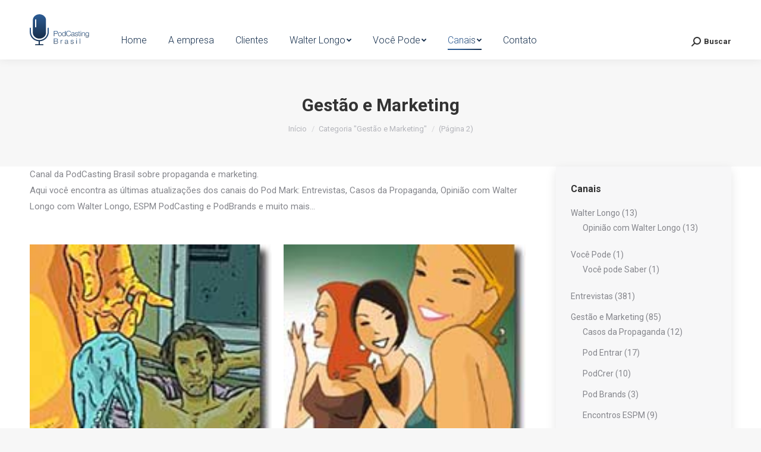

--- FILE ---
content_type: text/html; charset=UTF-8
request_url: https://podcastingbrasil.com.br/programas/marketing/page/2/
body_size: 17331
content:
<!DOCTYPE html>
<!--[if !(IE 6) | !(IE 7) | !(IE 8)  ]><!-->
<html lang="pt-BR" class="no-js">
<!--<![endif]-->
<head>
	<meta charset="UTF-8" />
		<meta name="viewport" content="width=device-width, initial-scale=1, maximum-scale=1, user-scalable=0">
		<meta name="theme-color" content="1"/>	<link rel="profile" href="https://gmpg.org/xfn/11" />
	        <script type="text/javascript">
            if (/Android|webOS|iPhone|iPad|iPod|BlackBerry|IEMobile|Opera Mini/i.test(navigator.userAgent)) {
                var originalAddEventListener = EventTarget.prototype.addEventListener,
                    oldWidth = window.innerWidth;

                EventTarget.prototype.addEventListener = function (eventName, eventHandler, useCapture) {
                    if (eventName === "resize") {
                        originalAddEventListener.call(this, eventName, function (event) {
                            if (oldWidth === window.innerWidth) {
                                return;
                            }
                            else if (oldWidth !== window.innerWidth) {
                                oldWidth = window.innerWidth;
                            }
                            if (eventHandler.handleEvent) {
                                eventHandler.handleEvent.call(this, event);
                            }
                            else {
                                eventHandler.call(this, event);
                            };
                        }, useCapture);
                    }
                    else {
                        originalAddEventListener.call(this, eventName, eventHandler, useCapture);
                    };
                };
            };
        </script>
		<title>Arquivo para Gestão e Marketing - Página 2 de 9 - PodCasting Brasil</title>

<!-- This site is optimized with the Yoast SEO plugin v12.2 - https://yoast.com/wordpress/plugins/seo/ -->
<meta name="robots" content="max-snippet:-1, max-image-preview:large, max-video-preview:-1"/>
<link rel="canonical" href="https://podcastingbrasil.com.br/programas/marketing/page/2/" />
<link rel="prev" href="https://podcastingbrasil.com.br/programas/marketing/" />
<link rel="next" href="https://podcastingbrasil.com.br/programas/marketing/page/3/" />
<meta property="og:locale" content="pt_BR" />
<meta property="og:type" content="object" />
<meta property="og:title" content="Arquivo para Gestão e Marketing - Página 2 de 9 - PodCasting Brasil" />
<meta property="og:description" content="Canal da PodCasting Brasil sobre propaganda e marketing. Aqui você encontra as últimas atualizações dos canais do Pod Mark: Entrevistas, Casos da Propaganda, Opinião com Walter Longo com Walter Longo, ESPM PodCasting e PodBrands e muito mais&#8230;" />
<meta property="og:url" content="https://podcastingbrasil.com.br/programas/marketing/" />
<meta property="og:site_name" content="PodCasting Brasil" />
<script type='application/ld+json' class='yoast-schema-graph yoast-schema-graph--main'>{"@context":"https://schema.org","@graph":[{"@type":"WebSite","@id":"https://podcastingbrasil.com.br/#website","url":"https://podcastingbrasil.com.br/","name":"PodCasting Brasil","potentialAction":{"@type":"SearchAction","target":"https://podcastingbrasil.com.br/?s={search_term_string}","query-input":"required name=search_term_string"}},{"@type":"CollectionPage","@id":"https://podcastingbrasil.com.br/programas/marketing/page/2/#webpage","url":"https://podcastingbrasil.com.br/programas/marketing/page/2/","inLanguage":"pt-BR","name":"Arquivo para Gest\u00e3o e Marketing - P\u00e1gina 2 de 9 - PodCasting Brasil","isPartOf":{"@id":"https://podcastingbrasil.com.br/#website"}}]}</script>
<!-- / Yoast SEO plugin. -->

<link rel='dns-prefetch' href='//maps.googleapis.com' />
<link rel='dns-prefetch' href='//fonts.googleapis.com' />
<link rel='dns-prefetch' href='//s.w.org' />
<link rel="alternate" type="application/rss+xml" title="Feed para PodCasting Brasil &raquo;" href="https://podcastingbrasil.com.br/feed/" />
<link rel="alternate" type="application/rss+xml" title="Feed de comentários para PodCasting Brasil &raquo;" href="https://podcastingbrasil.com.br/comments/feed/" />
<link rel="alternate" type="application/rss+xml" title="Feed de categoria para PodCasting Brasil &raquo; Gestão e Marketing" href="https://podcastingbrasil.com.br/programas/marketing/feed/" />
		<script type="text/javascript">
			window._wpemojiSettings = {"baseUrl":"https:\/\/s.w.org\/images\/core\/emoji\/11.2.0\/72x72\/","ext":".png","svgUrl":"https:\/\/s.w.org\/images\/core\/emoji\/11.2.0\/svg\/","svgExt":".svg","source":{"concatemoji":"https:\/\/podcastingbrasil.com.br\/wp-includes\/js\/wp-emoji-release.min.js?ver=5.1.21"}};
			!function(e,a,t){var n,r,o,i=a.createElement("canvas"),p=i.getContext&&i.getContext("2d");function s(e,t){var a=String.fromCharCode;p.clearRect(0,0,i.width,i.height),p.fillText(a.apply(this,e),0,0);e=i.toDataURL();return p.clearRect(0,0,i.width,i.height),p.fillText(a.apply(this,t),0,0),e===i.toDataURL()}function c(e){var t=a.createElement("script");t.src=e,t.defer=t.type="text/javascript",a.getElementsByTagName("head")[0].appendChild(t)}for(o=Array("flag","emoji"),t.supports={everything:!0,everythingExceptFlag:!0},r=0;r<o.length;r++)t.supports[o[r]]=function(e){if(!p||!p.fillText)return!1;switch(p.textBaseline="top",p.font="600 32px Arial",e){case"flag":return s([55356,56826,55356,56819],[55356,56826,8203,55356,56819])?!1:!s([55356,57332,56128,56423,56128,56418,56128,56421,56128,56430,56128,56423,56128,56447],[55356,57332,8203,56128,56423,8203,56128,56418,8203,56128,56421,8203,56128,56430,8203,56128,56423,8203,56128,56447]);case"emoji":return!s([55358,56760,9792,65039],[55358,56760,8203,9792,65039])}return!1}(o[r]),t.supports.everything=t.supports.everything&&t.supports[o[r]],"flag"!==o[r]&&(t.supports.everythingExceptFlag=t.supports.everythingExceptFlag&&t.supports[o[r]]);t.supports.everythingExceptFlag=t.supports.everythingExceptFlag&&!t.supports.flag,t.DOMReady=!1,t.readyCallback=function(){t.DOMReady=!0},t.supports.everything||(n=function(){t.readyCallback()},a.addEventListener?(a.addEventListener("DOMContentLoaded",n,!1),e.addEventListener("load",n,!1)):(e.attachEvent("onload",n),a.attachEvent("onreadystatechange",function(){"complete"===a.readyState&&t.readyCallback()})),(n=t.source||{}).concatemoji?c(n.concatemoji):n.wpemoji&&n.twemoji&&(c(n.twemoji),c(n.wpemoji)))}(window,document,window._wpemojiSettings);
		</script>
		<style type="text/css">
img.wp-smiley,
img.emoji {
	display: inline !important;
	border: none !important;
	box-shadow: none !important;
	height: 1em !important;
	width: 1em !important;
	margin: 0 .07em !important;
	vertical-align: -0.1em !important;
	background: none !important;
	padding: 0 !important;
}
</style>
	<link rel='stylesheet' id='wp-block-library-css'  href='https://podcastingbrasil.com.br/wp-includes/css/dist/block-library/style.min.css?ver=5.1.21' type='text/css' media='all' />
<link rel='stylesheet' id='wp-block-library-theme-css'  href='https://podcastingbrasil.com.br/wp-includes/css/dist/block-library/theme.min.css?ver=5.1.21' type='text/css' media='all' />
<link rel='stylesheet' id='the7-Defaults-css'  href='https://podcastingbrasil.com.br/data/smile_fonts/Defaults/Defaults.css?ver=5.1.21' type='text/css' media='all' />
<!--[if lt IE 9]>
<link rel='stylesheet' id='vc_lte_ie9-css'  href='https://podcastingbrasil.com.br/wp-content/plugins/js_composer/assets/css/vc_lte_ie9.min.css?ver=6.0.5' type='text/css' media='screen' />
<![endif]-->
<link rel='stylesheet' id='dt-web-fonts-css'  href='//fonts.googleapis.com/css?family=Roboto%3A300%2C400%2C500%2C600%2C700&#038;ver=7.7.7' type='text/css' media='all' />
<link rel='stylesheet' id='dt-main-css'  href='https://podcastingbrasil.com.br/wp-content/themes/dt-the7/css/main.min.css?ver=7.7.7' type='text/css' media='all' />
<style id='dt-main-inline-css' type='text/css'>
body #load {
  display: block;
  height: 100%;
  overflow: hidden;
  position: fixed;
  width: 100%;
  z-index: 9901;
  opacity: 1;
  visibility: visible;
  -webkit-transition: all .35s ease-out;
  transition: all .35s ease-out;
}
.load-wrap {
  width: 100%;
  height: 100%;
  background-position: center center;
  background-repeat: no-repeat;
  text-align: center;
}
.load-wrap > svg {
  position: absolute;
  top: 50%;
  left: 50%;
  -ms-transform: translate(-50%,-50%);
  -webkit-transform: translate(-50%,-50%);
  transform: translate(-50%,-50%);
}
#load {
  background-color: #ffffff;
}
.uil-default rect:not(.bk) {
  fill: rgba(51,51,51,0.3);
}
.uil-ring > path {
  fill: rgba(51,51,51,0.3);
}
.ring-loader .circle {
  fill: rgba(51,51,51,0.3);
}
.ring-loader .moving-circle {
  fill: #333333;
}
.uil-hourglass .glass {
  stroke: #333333;
}
.uil-hourglass .sand {
  fill: rgba(51,51,51,0.3);
}
.spinner-loader .load-wrap {
  background-image: url("data:image/svg+xml,%3Csvg width='75px' height='75px' xmlns='http://www.w3.org/2000/svg' viewBox='0 0 100 100' preserveAspectRatio='xMidYMid' class='uil-default'%3E%3Crect x='0' y='0' width='100' height='100' fill='none' class='bk'%3E%3C/rect%3E%3Crect  x='46.5' y='40' width='7' height='20' rx='5' ry='5' fill='rgba%2851%2C51%2C51%2C0.3%29' transform='rotate(0 50 50) translate(0 -30)'%3E  %3Canimate attributeName='opacity' from='1' to='0' dur='1s' begin='0s' repeatCount='indefinite'/%3E%3C/rect%3E%3Crect  x='46.5' y='40' width='7' height='20' rx='5' ry='5' fill='rgba%2851%2C51%2C51%2C0.3%29' transform='rotate(30 50 50) translate(0 -30)'%3E  %3Canimate attributeName='opacity' from='1' to='0' dur='1s' begin='0.08333333333333333s' repeatCount='indefinite'/%3E%3C/rect%3E%3Crect  x='46.5' y='40' width='7' height='20' rx='5' ry='5' fill='rgba%2851%2C51%2C51%2C0.3%29' transform='rotate(60 50 50) translate(0 -30)'%3E  %3Canimate attributeName='opacity' from='1' to='0' dur='1s' begin='0.16666666666666666s' repeatCount='indefinite'/%3E%3C/rect%3E%3Crect  x='46.5' y='40' width='7' height='20' rx='5' ry='5' fill='rgba%2851%2C51%2C51%2C0.3%29' transform='rotate(90 50 50) translate(0 -30)'%3E  %3Canimate attributeName='opacity' from='1' to='0' dur='1s' begin='0.25s' repeatCount='indefinite'/%3E%3C/rect%3E%3Crect  x='46.5' y='40' width='7' height='20' rx='5' ry='5' fill='rgba%2851%2C51%2C51%2C0.3%29' transform='rotate(120 50 50) translate(0 -30)'%3E  %3Canimate attributeName='opacity' from='1' to='0' dur='1s' begin='0.3333333333333333s' repeatCount='indefinite'/%3E%3C/rect%3E%3Crect  x='46.5' y='40' width='7' height='20' rx='5' ry='5' fill='rgba%2851%2C51%2C51%2C0.3%29' transform='rotate(150 50 50) translate(0 -30)'%3E  %3Canimate attributeName='opacity' from='1' to='0' dur='1s' begin='0.4166666666666667s' repeatCount='indefinite'/%3E%3C/rect%3E%3Crect  x='46.5' y='40' width='7' height='20' rx='5' ry='5' fill='rgba%2851%2C51%2C51%2C0.3%29' transform='rotate(180 50 50) translate(0 -30)'%3E  %3Canimate attributeName='opacity' from='1' to='0' dur='1s' begin='0.5s' repeatCount='indefinite'/%3E%3C/rect%3E%3Crect  x='46.5' y='40' width='7' height='20' rx='5' ry='5' fill='rgba%2851%2C51%2C51%2C0.3%29' transform='rotate(210 50 50) translate(0 -30)'%3E  %3Canimate attributeName='opacity' from='1' to='0' dur='1s' begin='0.5833333333333334s' repeatCount='indefinite'/%3E%3C/rect%3E%3Crect  x='46.5' y='40' width='7' height='20' rx='5' ry='5' fill='rgba%2851%2C51%2C51%2C0.3%29' transform='rotate(240 50 50) translate(0 -30)'%3E  %3Canimate attributeName='opacity' from='1' to='0' dur='1s' begin='0.6666666666666666s' repeatCount='indefinite'/%3E%3C/rect%3E%3Crect  x='46.5' y='40' width='7' height='20' rx='5' ry='5' fill='rgba%2851%2C51%2C51%2C0.3%29' transform='rotate(270 50 50) translate(0 -30)'%3E  %3Canimate attributeName='opacity' from='1' to='0' dur='1s' begin='0.75s' repeatCount='indefinite'/%3E%3C/rect%3E%3Crect  x='46.5' y='40' width='7' height='20' rx='5' ry='5' fill='rgba%2851%2C51%2C51%2C0.3%29' transform='rotate(300 50 50) translate(0 -30)'%3E  %3Canimate attributeName='opacity' from='1' to='0' dur='1s' begin='0.8333333333333334s' repeatCount='indefinite'/%3E%3C/rect%3E%3Crect  x='46.5' y='40' width='7' height='20' rx='5' ry='5' fill='rgba%2851%2C51%2C51%2C0.3%29' transform='rotate(330 50 50) translate(0 -30)'%3E  %3Canimate attributeName='opacity' from='1' to='0' dur='1s' begin='0.9166666666666666s' repeatCount='indefinite'/%3E%3C/rect%3E%3C/svg%3E");
}
.ring-loader .load-wrap {
  background-image: url("data:image/svg+xml,%3Csvg xmlns='http://www.w3.org/2000/svg' viewBox='0 0 32 32' width='72' height='72' fill='rgba%2851%2C51%2C51%2C0.3%29'%3E   %3Cpath opacity='.25' d='M16 0 A16 16 0 0 0 16 32 A16 16 0 0 0 16 0 M16 4 A12 12 0 0 1 16 28 A12 12 0 0 1 16 4'/%3E   %3Cpath d='M16 0 A16 16 0 0 1 32 16 L28 16 A12 12 0 0 0 16 4z'%3E     %3CanimateTransform attributeName='transform' type='rotate' from='0 16 16' to='360 16 16' dur='0.8s' repeatCount='indefinite' /%3E   %3C/path%3E %3C/svg%3E");
}
.hourglass-loader .load-wrap {
  background-image: url("data:image/svg+xml,%3Csvg xmlns='http://www.w3.org/2000/svg' viewBox='0 0 32 32' width='72' height='72' fill='rgba%2851%2C51%2C51%2C0.3%29'%3E   %3Cpath transform='translate(2)' d='M0 12 V20 H4 V12z'%3E      %3Canimate attributeName='d' values='M0 12 V20 H4 V12z; M0 4 V28 H4 V4z; M0 12 V20 H4 V12z; M0 12 V20 H4 V12z' dur='1.2s' repeatCount='indefinite' begin='0' keytimes='0;.2;.5;1' keySplines='0.2 0.2 0.4 0.8;0.2 0.6 0.4 0.8;0.2 0.8 0.4 0.8' calcMode='spline'  /%3E   %3C/path%3E   %3Cpath transform='translate(8)' d='M0 12 V20 H4 V12z'%3E     %3Canimate attributeName='d' values='M0 12 V20 H4 V12z; M0 4 V28 H4 V4z; M0 12 V20 H4 V12z; M0 12 V20 H4 V12z' dur='1.2s' repeatCount='indefinite' begin='0.2' keytimes='0;.2;.5;1' keySplines='0.2 0.2 0.4 0.8;0.2 0.6 0.4 0.8;0.2 0.8 0.4 0.8' calcMode='spline'  /%3E   %3C/path%3E   %3Cpath transform='translate(14)' d='M0 12 V20 H4 V12z'%3E     %3Canimate attributeName='d' values='M0 12 V20 H4 V12z; M0 4 V28 H4 V4z; M0 12 V20 H4 V12z; M0 12 V20 H4 V12z' dur='1.2s' repeatCount='indefinite' begin='0.4' keytimes='0;.2;.5;1' keySplines='0.2 0.2 0.4 0.8;0.2 0.6 0.4 0.8;0.2 0.8 0.4 0.8' calcMode='spline' /%3E   %3C/path%3E   %3Cpath transform='translate(20)' d='M0 12 V20 H4 V12z'%3E     %3Canimate attributeName='d' values='M0 12 V20 H4 V12z; M0 4 V28 H4 V4z; M0 12 V20 H4 V12z; M0 12 V20 H4 V12z' dur='1.2s' repeatCount='indefinite' begin='0.6' keytimes='0;.2;.5;1' keySplines='0.2 0.2 0.4 0.8;0.2 0.6 0.4 0.8;0.2 0.8 0.4 0.8' calcMode='spline' /%3E   %3C/path%3E   %3Cpath transform='translate(26)' d='M0 12 V20 H4 V12z'%3E     %3Canimate attributeName='d' values='M0 12 V20 H4 V12z; M0 4 V28 H4 V4z; M0 12 V20 H4 V12z; M0 12 V20 H4 V12z' dur='1.2s' repeatCount='indefinite' begin='0.8' keytimes='0;.2;.5;1' keySplines='0.2 0.2 0.4 0.8;0.2 0.6 0.4 0.8;0.2 0.8 0.4 0.8' calcMode='spline' /%3E   %3C/path%3E %3C/svg%3E");
}

</style>
<link rel='stylesheet' id='the7-awesome-fonts-css'  href='https://podcastingbrasil.com.br/wp-content/themes/dt-the7/fonts/FontAwesome/css/all.min.css?ver=7.7.7' type='text/css' media='all' />
<link rel='stylesheet' id='the7-awesome-fonts-back-css'  href='https://podcastingbrasil.com.br/wp-content/themes/dt-the7/fonts/FontAwesome/back-compat.min.css?ver=7.7.7' type='text/css' media='all' />
<link rel='stylesheet' id='dt-fontello-css'  href='https://podcastingbrasil.com.br/wp-content/themes/dt-the7/fonts/fontello/css/fontello.min.css?ver=7.7.7' type='text/css' media='all' />
<link rel='stylesheet' id='the7pt-static-css'  href='https://podcastingbrasil.com.br/wp-content/plugins/dt-the7-core/assets/css/post-type.min.css?ver=7.7.7' type='text/css' media='all' />
<link rel='stylesheet' id='dt-custom-css'  href='https://podcastingbrasil.com.br/data/the7-css/custom.css?ver=2813b0203730' type='text/css' media='all' />
<link rel='stylesheet' id='dt-media-css'  href='https://podcastingbrasil.com.br/data/the7-css/media.css?ver=2813b0203730' type='text/css' media='all' />
<link rel='stylesheet' id='the7-mega-menu-css'  href='https://podcastingbrasil.com.br/data/the7-css/mega-menu.css?ver=2813b0203730' type='text/css' media='all' />
<link rel='stylesheet' id='the7-elements-albums-portfolio-css'  href='https://podcastingbrasil.com.br/data/the7-css/the7-elements-albums-portfolio.css?ver=2813b0203730' type='text/css' media='all' />
<link rel='stylesheet' id='the7-elements-css'  href='https://podcastingbrasil.com.br/data/the7-css/post-type-dynamic.css?ver=2813b0203730' type='text/css' media='all' />
<link rel='stylesheet' id='style-css'  href='https://podcastingbrasil.com.br/wp-content/themes/dt-the7/style.css?ver=7.7.7' type='text/css' media='all' />
<link rel='stylesheet' id='ultimate-style-min-css'  href='https://podcastingbrasil.com.br/wp-content/plugins/Ultimate_VC_Addons/assets/min-css/ultimate.min.css?ver=3.19.0' type='text/css' media='all' />
<link rel='stylesheet' id='ult-icons-css'  href='https://podcastingbrasil.com.br/wp-content/plugins/Ultimate_VC_Addons/assets/css/icons.css?ver=3.19.0' type='text/css' media='all' />
<link rel='stylesheet' id='ultimate-vidcons-css'  href='https://podcastingbrasil.com.br/wp-content/plugins/Ultimate_VC_Addons/assets/fonts/vidcons.css?ver=5.1.21' type='text/css' media='all' />
<link rel='stylesheet' id='podpress_frontend_styles-css'  href='https://podcastingbrasil.com.br/wp-content/plugins/podpress/style/podpress.css?ver=5.1.21' type='text/css' media='all' />
<script type="text/javascript">
//<![CDATA[
var podpressL10 = {
	openblogagain : 'back to:',
	theblog : 'the blog',
	close : 'close',
	playbutton : 'Play &gt;'
}
//]]>
</script>
<script type="text/javascript" src="https://podcastingbrasil.com.br/wp-content/plugins/podpress/players/1pixelout/1pixelout_audio-player.js"></script>
<script type="text/javascript">//<![CDATA[
	var podPressPlayerFile = "1pixelout_player.swf";
	var podPressPopupPlayerOpt = new Object();
	podPressPopupPlayerOpt["bg"] = "E5E5E5";
	podPressPopupPlayerOpt["text"] = "333333";
	podPressPopupPlayerOpt["leftbg"] = "CCCCCC";
	podPressPopupPlayerOpt["lefticon"] = "333333";
	podPressPopupPlayerOpt["volslider"] = "666666";
	podPressPopupPlayerOpt["voltrack"] = "FFFFFF";
	podPressPopupPlayerOpt["rightbg"] = "B4B4B4";
	podPressPopupPlayerOpt["rightbghover"] = "999999";
	podPressPopupPlayerOpt["righticon"] = "333333";
	podPressPopupPlayerOpt["righticonhover"] = "FFFFFF";
	podPressPopupPlayerOpt["loader"] = "009900";
	podPressPopupPlayerOpt["track"] = "FFFFFF";
	podPressPopupPlayerOpt["border"] = "CCCCCC";
	podPressPopupPlayerOpt["tracker"] = "DDDDDD";
	podPressPopupPlayerOpt["skip"] = "666666";
	podPressPopupPlayerOpt["slider"] = "666666";
	podPressPopupPlayerOpt["initialvolume"] = "70";
	podPressPopupPlayerOpt["buffer"] = "5";
	podPressPopupPlayerOpt["checkpolicy"] = "no";
	podPressPopupPlayerOpt["animation"] = "yes";
	podPressPopupPlayerOpt["remaining"] = "no";
	podpressAudioPlayer.setup("https://podcastingbrasil.com.br/wp-content/plugins/podpress/players/1pixelout/" + podPressPlayerFile, {bg:"E5E5E5", text:"333333", leftbg:"CCCCCC", lefticon:"333333", volslider:"666666", voltrack:"FFFFFF", rightbg:"B4B4B4", rightbghover:"999999", righticon:"333333", righticonhover:"FFFFFF", loader:"009900", track:"FFFFFF", border:"CCCCCC", tracker:"DDDDDD", skip:"666666", slider:"666666", initialvolume:"70", buffer:"5", checkpolicy:"no", animation:"yes", remaining:"no",  pagebg:"FFFFFF", transparentpagebg:"yes", encode: "no"} );
//]]></script>
<script type="text/javascript">//<![CDATA[
var podPressBlogURL = "https://podcastingbrasil.com.br/";
var podPressBackendURL = "https://podcastingbrasil.com.br/wp-content/plugins/podpress/";
var podPressDefaultPreviewImage = "https://podcastingbrasil.com.br/wp-content/plugins/podpress/images/vpreview_center.png";
var podPressMP3PlayerWrapper = false;
var podPress_cortado_signed = false;
var podPressOverwriteTitleandArtist = false;
var podPressHTML5 = true;
var podPressHTML5_showplayersdirectly = false;
var podPressText_PlayNow = "Play Now";
var podPressText_HidePlayer = "Hide Player";
//]]></script>
<script type='text/javascript' src='https://podcastingbrasil.com.br/wp-includes/js/jquery/jquery.js?ver=1.12.4'></script>
<script type='text/javascript' src='https://podcastingbrasil.com.br/wp-includes/js/jquery/jquery-migrate.min.js?ver=1.4.1'></script>
<script type='text/javascript'>
/* <![CDATA[ */
var dtLocal = {"themeUrl":"https:\/\/podcastingbrasil.com.br\/wp-content\/themes\/dt-the7","passText":"Para ver esse post protegido, insira a senha abaixo:","moreButtonText":{"loading":"Carregando...","loadMore":"Veja mais"},"postID":"1014","ajaxurl":"https:\/\/podcastingbrasil.com.br\/wp-admin\/admin-ajax.php","REST":{"baseUrl":"https:\/\/podcastingbrasil.com.br\/wp-json\/the7\/v1","endpoints":{"sendMail":"\/send-mail"}},"contactMessages":{"required":"One or more fields have an error. Please check and try again.","terms":"Please accept the privacy policy.","fillTheCaptchaError":"Please, fill the captcha."},"captchaSiteKey":"","ajaxNonce":"c729efb8b9","pageData":{"type":"archive","template":"archive","layout":"masonry"},"themeSettings":{"smoothScroll":"off","lazyLoading":false,"accentColor":{"mode":"gradient","color":"#2b5a92"},"desktopHeader":{"height":90},"floatingHeader":{"showAfter":94,"showMenu":true,"height":60,"logo":{"showLogo":true,"html":"<img class=\" preload-me\" src=\"https:\/\/podcastingbrasil.com.br\/data\/2018\/02\/Logo-Podbr-Horizontal-95x50.svg\" srcset=\"https:\/\/podcastingbrasil.com.br\/data\/2018\/02\/Logo-Podbr-Horizontal-95x50.svg w, https:\/\/podcastingbrasil.com.br\/data\/2018\/02\/Logo-Podbr-Horizontal-95x50.svg w\"   sizes=\"px\" alt=\"PodCasting Brasil\" \/>","url":"https:\/\/podcastingbrasil.com.br\/"}},"topLine":{"floatingTopLine":{"logo":{"showLogo":false,"html":""}}},"mobileHeader":{"firstSwitchPoint":990,"secondSwitchPoint":778,"firstSwitchPointHeight":90,"secondSwitchPointHeight":60},"stickyMobileHeaderFirstSwitch":{"logo":{"html":"<img class=\" preload-me\" src=\"https:\/\/podcastingbrasil.com.br\/data\/2018\/02\/Logo-Podbr-Horizontal-95x50.svg\" srcset=\"https:\/\/podcastingbrasil.com.br\/data\/2018\/02\/Logo-Podbr-Horizontal-95x50.svg w, https:\/\/podcastingbrasil.com.br\/data\/2018\/02\/Logo-Podbr-Horizontal-95x50.svg w\"   sizes=\"px\" alt=\"PodCasting Brasil\" \/>"}},"stickyMobileHeaderSecondSwitch":{"logo":{"html":"<img class=\" preload-me\" src=\"https:\/\/podcastingbrasil.com.br\/data\/2018\/02\/Logo-Podbr-Horizontal-95x50.svg\" srcset=\"https:\/\/podcastingbrasil.com.br\/data\/2018\/02\/Logo-Podbr-Horizontal-95x50.svg w, https:\/\/podcastingbrasil.com.br\/data\/2018\/02\/Logo-Podbr-Horizontal-95x50.svg w\"   sizes=\"px\" alt=\"PodCasting Brasil\" \/>"}},"content":{"textColor":"#85868c","headerColor":"#333333"},"sidebar":{"switchPoint":990},"boxedWidth":"1340px","stripes":{"stripe1":{"textColor":"#787d85","headerColor":"#3b3f4a"},"stripe2":{"textColor":"#8b9199","headerColor":"#ffffff"},"stripe3":{"textColor":"#ffffff","headerColor":"#ffffff"}}},"VCMobileScreenWidth":"768"};
var dtShare = {"shareButtonText":{"facebook":"Share on Facebook","twitter":"Tweet","pinterest":"Pin it","linkedin":"Share on Linkedin","whatsapp":"Share on Whatsapp"},"overlayOpacity":"85"};
/* ]]> */
</script>
<script type='text/javascript' src='https://podcastingbrasil.com.br/wp-content/themes/dt-the7/js/above-the-fold.min.js?ver=7.7.7'></script>
<script type='text/javascript' src='https://podcastingbrasil.com.br/wp-content/plugins/Ultimate_VC_Addons/assets/min-js/modernizr-custom.min.js?ver=3.19.0'></script>
<script type='text/javascript' src='https://podcastingbrasil.com.br/wp-content/plugins/Ultimate_VC_Addons/assets/min-js/jquery-ui.min.js?ver=3.19.0'></script>
<script type='text/javascript' src='https://maps.googleapis.com/maps/api/js'></script>
<script type='text/javascript' src='https://podcastingbrasil.com.br/wp-includes/js/jquery/ui/core.min.js?ver=1.11.4'></script>
<script type='text/javascript' src='https://podcastingbrasil.com.br/wp-includes/js/jquery/ui/widget.min.js?ver=1.11.4'></script>
<script type='text/javascript' src='https://podcastingbrasil.com.br/wp-includes/js/jquery/ui/mouse.min.js?ver=1.11.4'></script>
<script type='text/javascript' src='https://podcastingbrasil.com.br/wp-includes/js/jquery/ui/slider.min.js?ver=1.11.4'></script>
<script type='text/javascript' src='https://podcastingbrasil.com.br/wp-content/plugins/Ultimate_VC_Addons/assets/min-js/jquery-ui-labeledslider.min.js?ver=3.19.0'></script>
<script type='text/javascript' src='https://podcastingbrasil.com.br/wp-content/plugins/Ultimate_VC_Addons/assets/min-js/ultimate.min.js?ver=3.19.0'></script>
<script type='text/javascript' src='https://podcastingbrasil.com.br/wp-content/plugins/Ultimate_VC_Addons/assets/min-js/modal-all.min.js?ver=3.19.0'></script>
<script type='text/javascript' src='https://podcastingbrasil.com.br/wp-content/plugins/Ultimate_VC_Addons/assets/min-js/jparallax.min.js?ver=5.1.21'></script>
<script type='text/javascript' src='https://podcastingbrasil.com.br/wp-content/plugins/Ultimate_VC_Addons/assets/min-js/vhparallax.min.js?ver=5.1.21'></script>
<script type='text/javascript' src='https://podcastingbrasil.com.br/wp-content/plugins/Ultimate_VC_Addons/assets/min-js/ultimate_bg.min.js?ver=5.1.21'></script>
<script type='text/javascript' src='https://podcastingbrasil.com.br/wp-content/plugins/Ultimate_VC_Addons/assets/min-js/mb-YTPlayer.min.js?ver=5.1.21'></script>
<script type='text/javascript' src='https://podcastingbrasil.com.br/wp-content/plugins/podpress/js/podpress.js?ver=5.1.21'></script>
<link rel='https://api.w.org/' href='https://podcastingbrasil.com.br/wp-json/' />
<link rel="EditURI" type="application/rsd+xml" title="RSD" href="https://podcastingbrasil.com.br/xmlrpc.php?rsd" />
<link rel="wlwmanifest" type="application/wlwmanifest+xml" href="https://podcastingbrasil.com.br/wp-includes/wlwmanifest.xml" /> 
<meta name="generator" content="WordPress 5.1.21" />

<meta name="generator" content="Powered by WPBakery Page Builder - drag and drop page builder for WordPress."/>
<script type="text/javascript">
document.addEventListener("DOMContentLoaded", function(event) { 
	var load = document.getElementById("load");
	if(!load.classList.contains('loader-removed')){
		var removeLoading = setTimeout(function() {
			load.className += " loader-removed";
		}, 300);
	}
});
</script>
		<link rel="icon" href="https://www.podbr.com/data/2018/02/Favicon-16.png" type="image/png" sizes="16x16"/><link rel="icon" href="https://www.podbr.com/data/2018/02/Favicon-32.png" type="image/png" sizes="32x32"/><link rel="apple-touch-icon" href="https://www.podbr.com/data/2018/02/60x60-px-iPhone-antigo.png"><link rel="apple-touch-icon" sizes="76x76" href="https://www.podbr.com/data/2018/02/76x76-px-iPad-antigo.png"><link rel="apple-touch-icon" sizes="120x120" href="https://www.podbr.com/data/2018/02/120x120-px-iPhone-retina.png"><link rel="apple-touch-icon" sizes="152x152" href="https://www.podbr.com/data/2018/02/152x152-px-iPad-retina.png">
<!-- BEGIN ExactMetrics v5.3.9 Universal Analytics - https://exactmetrics.com/ -->
<script>
(function(i,s,o,g,r,a,m){i['GoogleAnalyticsObject']=r;i[r]=i[r]||function(){
	(i[r].q=i[r].q||[]).push(arguments)},i[r].l=1*new Date();a=s.createElement(o),
	m=s.getElementsByTagName(o)[0];a.async=1;a.src=g;m.parentNode.insertBefore(a,m)
})(window,document,'script','https://www.google-analytics.com/analytics.js','ga');
  ga('create', 'UA-138439468-1', 'auto');
  ga('send', 'pageview');
</script>
<!-- END ExactMetrics Universal Analytics -->
<noscript><style> .wpb_animate_when_almost_visible { opacity: 1; }</style></noscript><style id='the7-custom-inline-css' type='text/css'>
.branding img {
    width: 100px;
}

.wf-container {
clear: both;
margin-top: 15px !important;
}

.layzr-loading-on .iso-lazy-load {
width: 100%;
}

.post-thumbnail {
/* display: none !important; */
}

.podPress_imgicon {
width: 80px !important;
}

.mini-search {
margin-top: 39px;
}

.subtitle-text {
display: none;
}

.fa {
    color: #2b5a92;
}

.cat-item-23 {
display: none;
}

.accent-gradient .filter-bg-decoration .filter-categories a.act {
-webkit-border-radius: 8px !important;
-moz-border-radius: 8px !important;
border-radius: 8px !important;
}
</style>
</head>
<body data-rsssl=1 class="archive paged category category-marketing category-14 wp-embed-responsive paged-2 category-paged-2 the7-core-ver-2.1.7 layout-masonry description-under-image dt-responsive-on accent-gradient srcset-enabled btn-flat custom-btn-color custom-btn-hover-color footer-overlap phantom-fade phantom-shadow-decoration phantom-main-logo-on floating-mobile-menu-icon top-header first-switch-logo-left first-switch-menu-right second-switch-logo-left second-switch-menu-right right-mobile-menu layzr-loading-on popup-message-style dt-fa-compatibility the7-ver-7.7.7 wpb-js-composer js-comp-ver-6.0.5 vc_responsive">
<!-- The7 7.7.7 -->
<div id="load" class="">
	<div class="load-wrap"><img src="https://www.podbr.com/data/2018/02/anima-podbr-2.svg"></div>
</div>
<div id="page" >
	<a class="skip-link screen-reader-text" href="#content">Pular para o conteúdo</a>

<div class="masthead inline-header left widgets full-height shadow-decoration small-mobile-menu-icon mobile-menu-icon-bg-on dt-parent-menu-clickable"  role="banner">

	<div class="top-bar line-content top-bar-empty">
	<div class="top-bar-bg" ></div>
	<div class="mini-widgets left-widgets"></div><div class="mini-widgets right-widgets"></div></div>

	<header class="header-bar">

		<div class="branding">
	<div id="site-title" class="assistive-text">PodCasting Brasil</div>
	<div id="site-description" class="assistive-text">Maior portal brasileiro de podcasts.</div>
	<a class="same-logo" href="https://podcastingbrasil.com.br/"><img class=" preload-me" src="https://podcastingbrasil.com.br/data/2018/02/Logo-Podbr-Horizontal-95x50.svg" srcset="https://podcastingbrasil.com.br/data/2018/02/Logo-Podbr-Horizontal-95x50.svg w, https://podcastingbrasil.com.br/data/2018/02/Logo-Podbr-Horizontal-95x50.svg w"   sizes="px" alt="PodCasting Brasil" /></a></div>

		<ul id="primary-menu" class="main-nav underline-decoration downwards-line level-arrows-on outside-item-remove-margin" role="navigation"><li class="menu-item menu-item-type-custom menu-item-object-custom menu-item-home menu-item-8470 first"><a href='https://podcastingbrasil.com.br/' data-level='1'><span class="menu-item-text"><span class="menu-text">Home</span></span></a></li> <li class="menu-item menu-item-type-post_type menu-item-object-page menu-item-8471"><a href='https://podcastingbrasil.com.br/empresa/' data-level='1'><span class="menu-item-text"><span class="menu-text">A empresa</span></span></a></li> <li class="menu-item menu-item-type-custom menu-item-object-custom menu-item-home menu-item-13653"><a href='https://podcastingbrasil.com.br/#clientes' data-level='1'><span class="menu-item-text"><span class="menu-text">Clientes</span></span></a></li> <li class="menu-item menu-item-type-custom menu-item-object-custom menu-item-has-children menu-item-13981 has-children"><a href='#' data-level='1'><span class="menu-item-text"><span class="menu-text">Walter Longo</span></span></a><ul class="sub-nav gradient-hover hover-style-bg level-arrows-on"><li class="menu-item menu-item-type-taxonomy menu-item-object-category menu-item-13537 first"><a href='https://podcastingbrasil.com.br/programas/walter-longo/opiniao/' data-level='2'><span class="menu-item-text"><span class="menu-text">Opinião com Walter Longo</span><span class="subtitle-text">Confira as opiniões de um dos mais brilhantes nomes da comunicação e do marketing no País. Nesse programa os ouvintes têm a oportunidade única de compartilhar as idéias e o direcionamentos estratégicos de um dos mais brilhantes nomes da comunicação e do marketing no País.</span></span></a></li> </ul></li> <li class="menu-item menu-item-type-taxonomy menu-item-object-category menu-item-has-children menu-item-14018 has-children"><a href='https://podcastingbrasil.com.br/programas/voce-pode/' data-level='1'><span class="menu-item-text"><span class="menu-text">Você Pode</span></span></a><ul class="sub-nav gradient-hover hover-style-bg level-arrows-on"><li class="menu-item menu-item-type-taxonomy menu-item-object-category menu-item-14017 first"><a href='https://podcastingbrasil.com.br/programas/voce-pode/voce-pode-saber/' data-level='2'><span class="menu-item-text"><span class="menu-text">Você pode Saber</span><span class="subtitle-text">Entrevistas com pessoas que tiveram ideias, criaram propostas e executam projetos relevantes de inclusão e transformação social, cidadania e educação. Pessoas que compartilham aqui, suas histórias e trajetórias de vida.</span></span></a></li> </ul></li> <li class="menu-item menu-item-type-custom menu-item-object-custom current-menu-ancestor current-menu-parent menu-item-has-children menu-item-13515 act has-children"><a href='https://podcastingbrasil.com.br/todos-podcasts/' data-level='1'><span class="menu-item-text"><span class="menu-text">Canais</span></span></a><ul class="sub-nav gradient-hover hover-style-bg level-arrows-on"><li class="menu-item menu-item-type-taxonomy menu-item-object-category menu-item-13526 first"><a href='https://podcastingbrasil.com.br/programas/entrevistas/' data-level='2'><span class="menu-item-text"><span class="menu-text">Entrevistas</span><span class="subtitle-text">Entrevistas sobre o negócios, marketing, cultura, entretenimento e muito mais…</span></span></a></li> <li class="menu-item menu-item-type-taxonomy menu-item-object-category menu-item-has-children menu-item-13516 has-children"><a href='https://podcastingbrasil.com.br/programas/cultura/' data-level='2'><span class="menu-item-text"><span class="menu-text">Cultura</span><span class="subtitle-text">Canal da PodCasting Brasil sobre música, artes e variedades.</span></span></a><ul class="sub-nav gradient-hover hover-style-bg level-arrows-on"><li class="menu-item menu-item-type-taxonomy menu-item-object-category menu-item-13517 first"><a href='https://podcastingbrasil.com.br/programas/cultura/cafe-brasil/' data-level='3'><span class="menu-item-text"><span class="menu-text">Café Brasil</span></span></a></li> <li class="menu-item menu-item-type-taxonomy menu-item-object-category menu-item-13518"><a href='https://podcastingbrasil.com.br/programas/cultura/ouvindo-vinho/' data-level='3'><span class="menu-item-text"><span class="menu-text">Ouvindo Vinho</span><span class="subtitle-text">Trazendo um novo sentido à degustação</span></span></a></li> <li class="menu-item menu-item-type-taxonomy menu-item-object-category menu-item-13525"><a href='https://podcastingbrasil.com.br/programas/cultura/vida-americana/' data-level='3'><span class="menu-item-text"><span class="menu-text">Vida Americana</span><span class="subtitle-text">Vida Americana é um artigo semanal sobre a vida empresarial nos Estados Unidos, escrito de Seattle, na Costa Oeste norte-americana, cidade-sede da Boeing, Microsoft, Amazon e Starbucks, e cujo empresários estão se aproximando cada vez mais do Brasil a fim de diversificar sua pauta de exportações/importações. Aqui você ouve tendências, idéias inovadoras, start-ups de sucesso, comportamento, celebridades empresariais, fatos pitorescos e diplomacia empresarial. Vida Americana é uma das colunas mais lidas da Gazeta Mercantil, atingindo cerca de 400 mil leitores – a elite econômico-financeira brasileira – diariamente.</span></span></a></li> </ul></li> <li class="menu-item menu-item-type-taxonomy menu-item-object-category current-menu-item menu-item-has-children menu-item-13531 act has-children"><a href='https://podcastingbrasil.com.br/programas/marketing/' data-level='2'><span class="menu-item-text"><span class="menu-text">Gestão e Marketing</span><span class="subtitle-text">Canal da PodCasting Brasil sobre propaganda e marketing. Aqui você encontra as últimas atualizações dos canais do Pod Mark: Entrevistas, Casos da Propaganda, Opinião com Walter Longo com Walter Longo, ESPM PodCasting e PodBrands e muito mais…</span></span></a><ul class="sub-nav gradient-hover hover-style-bg level-arrows-on"><li class="menu-item menu-item-type-taxonomy menu-item-object-category menu-item-13533 first"><a href='https://podcastingbrasil.com.br/programas/marketing/casos/' data-level='3'><span class="menu-item-text"><span class="menu-text">Casos da Propaganda</span><span class="subtitle-text">Waltely Longo e Mané Mauger relembram casos engraçados do meio publicitário.</span></span></a></li> <li class="menu-item menu-item-type-taxonomy menu-item-object-category menu-item-13539"><a href='https://podcastingbrasil.com.br/programas/marketing/podentrar/' data-level='3'><span class="menu-item-text"><span class="menu-text">Pod Entrar</span><span class="subtitle-text">O canal de Podcast da mulher contemporânea Um encontro periódico de mulheres de sucesso, analisando e debatendo assuntos interessantes, divertidos e perigosos.</span></span></a></li> <li class="menu-item menu-item-type-taxonomy menu-item-object-category menu-item-13540"><a href='https://podcastingbrasil.com.br/programas/marketing/podcrer/' data-level='3'><span class="menu-item-text"><span class="menu-text">PodCrer</span></span></a></li> <li class="menu-item menu-item-type-taxonomy menu-item-object-category menu-item-13538"><a href='https://podcastingbrasil.com.br/programas/marketing/podbrands/' data-level='3'><span class="menu-item-text"><span class="menu-text">Pod Brands</span><span class="subtitle-text">O PodCast da Troiano Consultoria de Marca.</span></span></a></li> <li class="menu-item menu-item-type-taxonomy menu-item-object-category menu-item-13550"><a href='https://podcastingbrasil.com.br/programas/marketing/encontros-espm/' data-level='3'><span class="menu-item-text"><span class="menu-text">Encontros ESPM</span></span></a></li> <li class="menu-item menu-item-type-taxonomy menu-item-object-category menu-item-13549"><a href='https://podcastingbrasil.com.br/programas/marketing/eventos/' data-level='3'><span class="menu-item-text"><span class="menu-text">Eventos</span></span></a></li> <li class="menu-item menu-item-type-taxonomy menu-item-object-category menu-item-13536"><a href='https://podcastingbrasil.com.br/programas/marketing/iqpc/' data-level='3'><span class="menu-item-text"><span class="menu-text">Mídias Digitais &#038; Interatividade</span><span class="subtitle-text">Tudo sobre web 2.0: PodCasting, blog marketing viral, chat, ferramentas de busca, sms wap, redes sociais e comunidades.</span></span></a></li> <li class="menu-item menu-item-type-taxonomy menu-item-object-category menu-item-13541"><a href='https://podcastingbrasil.com.br/programas/marketing/marketeria/' data-level='3'><span class="menu-item-text"><span class="menu-text">Marketeria</span></span></a></li> <li class="menu-item menu-item-type-taxonomy menu-item-object-category menu-item-13532"><a href='https://podcastingbrasil.com.br/programas/marketing/elarpp/' data-level='3'><span class="menu-item-text"><span class="menu-text">1º Encontro de Redação Publicitária de Paraty</span><span class="subtitle-text">Cobertura em PodCast do 1º Encontro Latino-Americano de Redação Publicitária de Paraty</span></span></a></li> </ul></li> <li class="menu-item menu-item-type-taxonomy menu-item-object-category menu-item-has-children menu-item-13542 has-children"><a href='https://podcastingbrasil.com.br/programas/musica/' data-level='2'><span class="menu-item-text"><span class="menu-text">Música</span></span></a><ul class="sub-nav gradient-hover hover-style-bg level-arrows-on"><li class="menu-item menu-item-type-taxonomy menu-item-object-category menu-item-13544 first"><a href='https://podcastingbrasil.com.br/programas/musica/snmfm/' data-level='3'><span class="menu-item-text"><span class="menu-text">Se Não Me Falha&#8230;</span><span class="subtitle-text">Sons e momentos que marcaram uma geração. Nesse programa, os publicitários Zé Luiz Tavares e Robson Henriques relembram os sons e momentos que marcaram uma geração. Para eles, o Rock &#038; Roll acabou nos anos 70.</span></span></a></li> <li class="menu-item menu-item-type-taxonomy menu-item-object-category menu-item-13543"><a href='https://podcastingbrasil.com.br/programas/musica/osesp-podcast/' data-level='3'><span class="menu-item-text"><span class="menu-text">OSESP PodCast</span><span class="subtitle-text">Canal de Podcast da Orquestra Sinfônica do Estado São Paulo – Osesp</span></span></a></li> <li class="menu-item menu-item-type-taxonomy menu-item-object-category menu-item-13545"><a href='https://podcastingbrasil.com.br/programas/musica/sompraviagem/' data-level='3'><span class="menu-item-text"><span class="menu-text">Som Pra Viagem</span><span class="subtitle-text">Novos nomes da música brasileira se apresentam aqui!</span></span></a></li> </ul></li> <li class="menu-item menu-item-type-taxonomy menu-item-object-category menu-item-has-children menu-item-13546 has-children"><a href='https://podcastingbrasil.com.br/programas/negocios/' data-level='2'><span class="menu-item-text"><span class="menu-text">Negócios</span><span class="subtitle-text">Canal da PodCasting Brasil sobre o mundo da gestão de negócios.</span></span></a><ul class="sub-nav gradient-hover hover-style-bg level-arrows-on"><li class="menu-item menu-item-type-taxonomy menu-item-object-category menu-item-13548 first"><a href='https://podcastingbrasil.com.br/programas/negocios/shn/' data-level='3'><span class="menu-item-text"><span class="menu-text">Seres Humanos de Negócios</span><span class="subtitle-text">Na série Seres Humanos de Negócios, o psicólogo e consultor de empresas José Ernesto Bologna aborda como podemos manter os valores humanos fazendo negócios em uma cultura em que a excelência, o pragmatismo e a competição nos desafiam constantemente.</span></span></a></li> <li class="menu-item menu-item-type-taxonomy menu-item-object-category menu-item-13547"><a href='https://podcastingbrasil.com.br/programas/negocios/profissao-ti/' data-level='3'><span class="menu-item-text"><span class="menu-text">Profissão TI</span><span class="subtitle-text">O canal Profissão TI quer explorar de perto o trabalho com Tecnologia da Informação e entender seus vários caminhos, mostrando as excelentes oportunidades de carreira que esse mercado oferece, inclusive para recém-formados.</span></span></a></li> </ul></li> <li class="menu-item menu-item-type-taxonomy menu-item-object-category menu-item-has-children menu-item-13527 has-children"><a href='https://podcastingbrasil.com.br/programas/esportes/' data-level='2'><span class="menu-item-text"><span class="menu-text">Esportes</span></span></a><ul class="sub-nav gradient-hover hover-style-bg level-arrows-on"><li class="menu-item menu-item-type-taxonomy menu-item-object-category menu-item-13528 first"><a href='https://podcastingbrasil.com.br/programas/esportes/caroco/' data-level='3'><span class="menu-item-text"><span class="menu-text">Caroço</span><span class="subtitle-text">O futebol como você nunca ouviu antes.</span></span></a></li> </ul></li> </ul></li> <li class="menu-item menu-item-type-post_type menu-item-object-page menu-item-14010"><a href='https://podcastingbrasil.com.br/contato/' data-level='1'><span class="menu-item-text"><span class="menu-text">Contato</span></span></a></li> </ul>
		<div class="mini-widgets"><div class="mini-search show-on-desktop near-logo-first-switch near-logo-second-switch popup-search custom-icon"><form class="searchform mini-widget-searchform" role="search" method="get" action="https://podcastingbrasil.com.br/">

	<label for="the7-micro-widget-search" class="screen-reader-text">Search:</label>
			<a href="#go" class="submit"><i class=" mw-icon the7-mw-icon-search-bold"></i><span>Buscar</span></a>
		<div class="popup-search-wrap">
			<input type="text" id="the7-micro-widget-search" class="field searchform-s" name="s" value="" placeholder="Type and hit enter &hellip;"/>

			<a href="#go" class="search-icon"><i class="the7-mw-icon-search-bold"></i></a>
		</div>
			<input type="submit" class="assistive-text searchsubmit" value="Go!"/>
</form>
</div></div>
	</header>

</div>
<div class='dt-close-mobile-menu-icon'><span></span></div>
<div class='dt-mobile-header'>
	<ul id="mobile-menu" class="mobile-main-nav" role="navigation">
		<li class="menu-item menu-item-type-custom menu-item-object-custom menu-item-home menu-item-8470 first"><a href='https://podcastingbrasil.com.br/' data-level='1'><span class="menu-item-text"><span class="menu-text">Home</span></span></a></li> <li class="menu-item menu-item-type-post_type menu-item-object-page menu-item-8471"><a href='https://podcastingbrasil.com.br/empresa/' data-level='1'><span class="menu-item-text"><span class="menu-text">A empresa</span></span></a></li> <li class="menu-item menu-item-type-custom menu-item-object-custom menu-item-home menu-item-13653"><a href='https://podcastingbrasil.com.br/#clientes' data-level='1'><span class="menu-item-text"><span class="menu-text">Clientes</span></span></a></li> <li class="menu-item menu-item-type-custom menu-item-object-custom menu-item-has-children menu-item-13981 has-children"><a href='#' data-level='1'><span class="menu-item-text"><span class="menu-text">Walter Longo</span></span></a><ul class="sub-nav gradient-hover hover-style-bg level-arrows-on"><li class="menu-item menu-item-type-taxonomy menu-item-object-category menu-item-13537 first"><a href='https://podcastingbrasil.com.br/programas/walter-longo/opiniao/' data-level='2'><span class="menu-item-text"><span class="menu-text">Opinião com Walter Longo</span><span class="subtitle-text">Confira as opiniões de um dos mais brilhantes nomes da comunicação e do marketing no País. Nesse programa os ouvintes têm a oportunidade única de compartilhar as idéias e o direcionamentos estratégicos de um dos mais brilhantes nomes da comunicação e do marketing no País.</span></span></a></li> </ul></li> <li class="menu-item menu-item-type-taxonomy menu-item-object-category menu-item-has-children menu-item-14018 has-children"><a href='https://podcastingbrasil.com.br/programas/voce-pode/' data-level='1'><span class="menu-item-text"><span class="menu-text">Você Pode</span></span></a><ul class="sub-nav gradient-hover hover-style-bg level-arrows-on"><li class="menu-item menu-item-type-taxonomy menu-item-object-category menu-item-14017 first"><a href='https://podcastingbrasil.com.br/programas/voce-pode/voce-pode-saber/' data-level='2'><span class="menu-item-text"><span class="menu-text">Você pode Saber</span><span class="subtitle-text">Entrevistas com pessoas que tiveram ideias, criaram propostas e executam projetos relevantes de inclusão e transformação social, cidadania e educação. Pessoas que compartilham aqui, suas histórias e trajetórias de vida.</span></span></a></li> </ul></li> <li class="menu-item menu-item-type-custom menu-item-object-custom current-menu-ancestor current-menu-parent menu-item-has-children menu-item-13515 act has-children"><a href='https://podcastingbrasil.com.br/todos-podcasts/' data-level='1'><span class="menu-item-text"><span class="menu-text">Canais</span></span></a><ul class="sub-nav gradient-hover hover-style-bg level-arrows-on"><li class="menu-item menu-item-type-taxonomy menu-item-object-category menu-item-13526 first"><a href='https://podcastingbrasil.com.br/programas/entrevistas/' data-level='2'><span class="menu-item-text"><span class="menu-text">Entrevistas</span><span class="subtitle-text">Entrevistas sobre o negócios, marketing, cultura, entretenimento e muito mais…</span></span></a></li> <li class="menu-item menu-item-type-taxonomy menu-item-object-category menu-item-has-children menu-item-13516 has-children"><a href='https://podcastingbrasil.com.br/programas/cultura/' data-level='2'><span class="menu-item-text"><span class="menu-text">Cultura</span><span class="subtitle-text">Canal da PodCasting Brasil sobre música, artes e variedades.</span></span></a><ul class="sub-nav gradient-hover hover-style-bg level-arrows-on"><li class="menu-item menu-item-type-taxonomy menu-item-object-category menu-item-13517 first"><a href='https://podcastingbrasil.com.br/programas/cultura/cafe-brasil/' data-level='3'><span class="menu-item-text"><span class="menu-text">Café Brasil</span></span></a></li> <li class="menu-item menu-item-type-taxonomy menu-item-object-category menu-item-13518"><a href='https://podcastingbrasil.com.br/programas/cultura/ouvindo-vinho/' data-level='3'><span class="menu-item-text"><span class="menu-text">Ouvindo Vinho</span><span class="subtitle-text">Trazendo um novo sentido à degustação</span></span></a></li> <li class="menu-item menu-item-type-taxonomy menu-item-object-category menu-item-13525"><a href='https://podcastingbrasil.com.br/programas/cultura/vida-americana/' data-level='3'><span class="menu-item-text"><span class="menu-text">Vida Americana</span><span class="subtitle-text">Vida Americana é um artigo semanal sobre a vida empresarial nos Estados Unidos, escrito de Seattle, na Costa Oeste norte-americana, cidade-sede da Boeing, Microsoft, Amazon e Starbucks, e cujo empresários estão se aproximando cada vez mais do Brasil a fim de diversificar sua pauta de exportações/importações. Aqui você ouve tendências, idéias inovadoras, start-ups de sucesso, comportamento, celebridades empresariais, fatos pitorescos e diplomacia empresarial. Vida Americana é uma das colunas mais lidas da Gazeta Mercantil, atingindo cerca de 400 mil leitores – a elite econômico-financeira brasileira – diariamente.</span></span></a></li> </ul></li> <li class="menu-item menu-item-type-taxonomy menu-item-object-category current-menu-item menu-item-has-children menu-item-13531 act has-children"><a href='https://podcastingbrasil.com.br/programas/marketing/' data-level='2'><span class="menu-item-text"><span class="menu-text">Gestão e Marketing</span><span class="subtitle-text">Canal da PodCasting Brasil sobre propaganda e marketing. Aqui você encontra as últimas atualizações dos canais do Pod Mark: Entrevistas, Casos da Propaganda, Opinião com Walter Longo com Walter Longo, ESPM PodCasting e PodBrands e muito mais…</span></span></a><ul class="sub-nav gradient-hover hover-style-bg level-arrows-on"><li class="menu-item menu-item-type-taxonomy menu-item-object-category menu-item-13533 first"><a href='https://podcastingbrasil.com.br/programas/marketing/casos/' data-level='3'><span class="menu-item-text"><span class="menu-text">Casos da Propaganda</span><span class="subtitle-text">Waltely Longo e Mané Mauger relembram casos engraçados do meio publicitário.</span></span></a></li> <li class="menu-item menu-item-type-taxonomy menu-item-object-category menu-item-13539"><a href='https://podcastingbrasil.com.br/programas/marketing/podentrar/' data-level='3'><span class="menu-item-text"><span class="menu-text">Pod Entrar</span><span class="subtitle-text">O canal de Podcast da mulher contemporânea Um encontro periódico de mulheres de sucesso, analisando e debatendo assuntos interessantes, divertidos e perigosos.</span></span></a></li> <li class="menu-item menu-item-type-taxonomy menu-item-object-category menu-item-13540"><a href='https://podcastingbrasil.com.br/programas/marketing/podcrer/' data-level='3'><span class="menu-item-text"><span class="menu-text">PodCrer</span></span></a></li> <li class="menu-item menu-item-type-taxonomy menu-item-object-category menu-item-13538"><a href='https://podcastingbrasil.com.br/programas/marketing/podbrands/' data-level='3'><span class="menu-item-text"><span class="menu-text">Pod Brands</span><span class="subtitle-text">O PodCast da Troiano Consultoria de Marca.</span></span></a></li> <li class="menu-item menu-item-type-taxonomy menu-item-object-category menu-item-13550"><a href='https://podcastingbrasil.com.br/programas/marketing/encontros-espm/' data-level='3'><span class="menu-item-text"><span class="menu-text">Encontros ESPM</span></span></a></li> <li class="menu-item menu-item-type-taxonomy menu-item-object-category menu-item-13549"><a href='https://podcastingbrasil.com.br/programas/marketing/eventos/' data-level='3'><span class="menu-item-text"><span class="menu-text">Eventos</span></span></a></li> <li class="menu-item menu-item-type-taxonomy menu-item-object-category menu-item-13536"><a href='https://podcastingbrasil.com.br/programas/marketing/iqpc/' data-level='3'><span class="menu-item-text"><span class="menu-text">Mídias Digitais &#038; Interatividade</span><span class="subtitle-text">Tudo sobre web 2.0: PodCasting, blog marketing viral, chat, ferramentas de busca, sms wap, redes sociais e comunidades.</span></span></a></li> <li class="menu-item menu-item-type-taxonomy menu-item-object-category menu-item-13541"><a href='https://podcastingbrasil.com.br/programas/marketing/marketeria/' data-level='3'><span class="menu-item-text"><span class="menu-text">Marketeria</span></span></a></li> <li class="menu-item menu-item-type-taxonomy menu-item-object-category menu-item-13532"><a href='https://podcastingbrasil.com.br/programas/marketing/elarpp/' data-level='3'><span class="menu-item-text"><span class="menu-text">1º Encontro de Redação Publicitária de Paraty</span><span class="subtitle-text">Cobertura em PodCast do 1º Encontro Latino-Americano de Redação Publicitária de Paraty</span></span></a></li> </ul></li> <li class="menu-item menu-item-type-taxonomy menu-item-object-category menu-item-has-children menu-item-13542 has-children"><a href='https://podcastingbrasil.com.br/programas/musica/' data-level='2'><span class="menu-item-text"><span class="menu-text">Música</span></span></a><ul class="sub-nav gradient-hover hover-style-bg level-arrows-on"><li class="menu-item menu-item-type-taxonomy menu-item-object-category menu-item-13544 first"><a href='https://podcastingbrasil.com.br/programas/musica/snmfm/' data-level='3'><span class="menu-item-text"><span class="menu-text">Se Não Me Falha&#8230;</span><span class="subtitle-text">Sons e momentos que marcaram uma geração. Nesse programa, os publicitários Zé Luiz Tavares e Robson Henriques relembram os sons e momentos que marcaram uma geração. Para eles, o Rock &#038; Roll acabou nos anos 70.</span></span></a></li> <li class="menu-item menu-item-type-taxonomy menu-item-object-category menu-item-13543"><a href='https://podcastingbrasil.com.br/programas/musica/osesp-podcast/' data-level='3'><span class="menu-item-text"><span class="menu-text">OSESP PodCast</span><span class="subtitle-text">Canal de Podcast da Orquestra Sinfônica do Estado São Paulo – Osesp</span></span></a></li> <li class="menu-item menu-item-type-taxonomy menu-item-object-category menu-item-13545"><a href='https://podcastingbrasil.com.br/programas/musica/sompraviagem/' data-level='3'><span class="menu-item-text"><span class="menu-text">Som Pra Viagem</span><span class="subtitle-text">Novos nomes da música brasileira se apresentam aqui!</span></span></a></li> </ul></li> <li class="menu-item menu-item-type-taxonomy menu-item-object-category menu-item-has-children menu-item-13546 has-children"><a href='https://podcastingbrasil.com.br/programas/negocios/' data-level='2'><span class="menu-item-text"><span class="menu-text">Negócios</span><span class="subtitle-text">Canal da PodCasting Brasil sobre o mundo da gestão de negócios.</span></span></a><ul class="sub-nav gradient-hover hover-style-bg level-arrows-on"><li class="menu-item menu-item-type-taxonomy menu-item-object-category menu-item-13548 first"><a href='https://podcastingbrasil.com.br/programas/negocios/shn/' data-level='3'><span class="menu-item-text"><span class="menu-text">Seres Humanos de Negócios</span><span class="subtitle-text">Na série Seres Humanos de Negócios, o psicólogo e consultor de empresas José Ernesto Bologna aborda como podemos manter os valores humanos fazendo negócios em uma cultura em que a excelência, o pragmatismo e a competição nos desafiam constantemente.</span></span></a></li> <li class="menu-item menu-item-type-taxonomy menu-item-object-category menu-item-13547"><a href='https://podcastingbrasil.com.br/programas/negocios/profissao-ti/' data-level='3'><span class="menu-item-text"><span class="menu-text">Profissão TI</span><span class="subtitle-text">O canal Profissão TI quer explorar de perto o trabalho com Tecnologia da Informação e entender seus vários caminhos, mostrando as excelentes oportunidades de carreira que esse mercado oferece, inclusive para recém-formados.</span></span></a></li> </ul></li> <li class="menu-item menu-item-type-taxonomy menu-item-object-category menu-item-has-children menu-item-13527 has-children"><a href='https://podcastingbrasil.com.br/programas/esportes/' data-level='2'><span class="menu-item-text"><span class="menu-text">Esportes</span></span></a><ul class="sub-nav gradient-hover hover-style-bg level-arrows-on"><li class="menu-item menu-item-type-taxonomy menu-item-object-category menu-item-13528 first"><a href='https://podcastingbrasil.com.br/programas/esportes/caroco/' data-level='3'><span class="menu-item-text"><span class="menu-text">Caroço</span><span class="subtitle-text">O futebol como você nunca ouviu antes.</span></span></a></li> </ul></li> </ul></li> <li class="menu-item menu-item-type-post_type menu-item-object-page menu-item-14010"><a href='https://podcastingbrasil.com.br/contato/' data-level='1'><span class="menu-item-text"><span class="menu-text">Contato</span></span></a></li> 	</ul>
	<div class='mobile-mini-widgets-in-menu'></div>
</div>
<div class="page-inner">
		<div class="page-title title-center solid-bg breadcrumbs-mobile-off page-title-responsive-enabled">
			<div class="wf-wrap">

				<div class="page-title-head hgroup"><h1 ><span>Gestão e Marketing</span></h1></div><div class="page-title-breadcrumbs"><div class="assistive-text">Você está aqui:</div><ol class="breadcrumbs text-small" xmlns:v="http://rdf.data-vocabulary.org/#"><li typeof="v:Breadcrumb"><a rel="v:url" property="v:title" href="https://podcastingbrasil.com.br/" title="">Início</a></li><li class="current">Categoria "Gestão e Marketing"</li><li class="current"> (Página 2)</li></ol></div>			</div>
		</div>

		

<div id="main" class="sidebar-right sidebar-divider-off" style="padding-top:0px;" >

	
	<div class="main-gradient"></div>
	<div class="wf-wrap">
	<div class="wf-container-main">

	

	<!-- Content -->
	<div id="content" class="content" role="main">

		<div class="taxonomy-description"><p>Canal da PodCasting Brasil sobre propaganda e marketing.<br />
Aqui você encontra as últimas atualizações dos canais do Pod Mark: Entrevistas, Casos da Propaganda, Opinião com Walter Longo com Walter Longo, ESPM PodCasting e PodBrands e muito mais&#8230;</p>
</div><div class="wf-container loading-effect-fade-in iso-container bg-under-post description-under-image content-align-left" data-padding="10px" data-cur-page="2" data-width="320px" data-columns="3">
<div class="wf-cell iso-item" data-post-id="1014" data-date="2007-06-19T17:08:43-03:00" data-name="Traição, relações amorosas e preconceitos">
	<article class="post post-1014 type-post status-publish format-standard has-post-thumbnail hentry category-podentrar category-22 bg-on fullwidth-img description-off">

		
			<div class="blog-media wf-td">

				<p><a href="https://podcastingbrasil.com.br/2007/06/19/traicao-relacoes-amorosas-e-preconceitos/" class="alignnone rollover layzr-bg" ><img class="preload-me iso-lazy-load" src="data:image/svg+xml,%3Csvg%20xmlns%3D&#39;http%3A%2F%2Fwww.w3.org%2F2000%2Fsvg&#39;%20viewBox%3D&#39;0%200%20163%20158&#39;%2F%3E" data-src="https://podcastingbrasil.com.br/data/2007/06/podentrar_17.jpg" data-srcset="https://podcastingbrasil.com.br/data/2007/06/podentrar_17.jpg 163w" alt="" title="podentrar_17" width="163" height="158"  /></a></p>
			</div>

		
		<div class="blog-content wf-td">
			<h3 class="entry-title"><a href="https://podcastingbrasil.com.br/2007/06/19/traicao-relacoes-amorosas-e-preconceitos/" title="Traição, relações amorosas e preconceitos" rel="bookmark">Traição, relações amorosas e preconceitos</a></h3>

			<div class="entry-meta"><span class="category-link"><a href="https://podcastingbrasil.com.br/programas/marketing/podentrar/" >Pod Entrar</a></span><a class="author vcard" href="https://podcastingbrasil.com.br/author/podbr/" title="Ver todos as postagens de PodCasting Brasil" rel="author">Por <span class="fn">PodCasting Brasil</span></a><a href="https://podcastingbrasil.com.br/2007/06/19/" title="17:08" class="data-link" rel="bookmark"><time class="entry-date updated" datetime="2007-06-19T17:08:43-03:00">19/06/2007</time></a><a href="https://podcastingbrasil.com.br/2007/06/19/traicao-relacoes-amorosas-e-preconceitos/#comments" class="comment-link" >9 Comentários</a></div><p>Cecília Russo, Daniela De Luca, Fátima Zagari, Maria Laura Nicotero e Monica Panelli são as estrelas do Pod Entrar. Nesse programa, sob o comando do publicitário Walter Longo, as relações amorosas, a traição e os projetos pessoais e profissionais são os principais temas do bate-papo. Além das cinco grandes executivas, essa edição do Pod Entrar&hellip;</p>

		</div>

	</article>

</div>
<div class="wf-cell iso-item" data-post-id="1004" data-date="2007-05-29T16:34:54-03:00" data-name="Segredos e Intimidades">
	<article class="post post-1004 type-post status-publish format-standard has-post-thumbnail hentry category-podentrar tag-destaque category-22 bg-on fullwidth-img description-off">

		
			<div class="blog-media wf-td">

				<p><a href="https://podcastingbrasil.com.br/2007/05/29/segredos-e-intimidades/" class="alignnone rollover layzr-bg" ><img class="preload-me iso-lazy-load" src="data:image/svg+xml,%3Csvg%20xmlns%3D&#39;http%3A%2F%2Fwww.w3.org%2F2000%2Fsvg&#39;%20viewBox%3D&#39;0%200%20173%20158&#39;%2F%3E" data-src="https://podcastingbrasil.com.br/data/2007/05/podentrar_16.jpg" data-srcset="https://podcastingbrasil.com.br/data/2007/05/podentrar_16.jpg 173w" alt="" title="podentrar_16" width="173" height="158"  /></a></p>
			</div>

		
		<div class="blog-content wf-td">
			<h3 class="entry-title"><a href="https://podcastingbrasil.com.br/2007/05/29/segredos-e-intimidades/" title="Segredos e Intimidades" rel="bookmark">Segredos e Intimidades</a></h3>

			<div class="entry-meta"><span class="category-link"><a href="https://podcastingbrasil.com.br/programas/marketing/podentrar/" >Pod Entrar</a></span><a class="author vcard" href="https://podcastingbrasil.com.br/author/podbr/" title="Ver todos as postagens de PodCasting Brasil" rel="author">Por <span class="fn">PodCasting Brasil</span></a><a href="https://podcastingbrasil.com.br/2007/05/29/" title="16:34" class="data-link" rel="bookmark"><time class="entry-date updated" datetime="2007-05-29T16:34:54-03:00">29/05/2007</time></a><a href="https://podcastingbrasil.com.br/2007/05/29/segredos-e-intimidades/#comments" class="comment-link" >8 Comentários</a></div><p>Sob o comando de Walter Longo, o Pod Entrar está de volta trazendo um bate-papo divertido protagonizado por cinco grandes executivas. Cecília Russo, Daniela De Luca, Fátima Zagari, Maria Laura Nicotero e Monica Panelli são as estrelas do programa que conta ainda com a participação especial de Viviane Ventura, da Young &amp; Rubicam. Superstição, desejos&hellip;</p>

		</div>

	</article>

</div>
<div class="wf-cell iso-item" data-post-id="805" data-date="2006-10-30T18:58:23-03:00" data-name="Marcelo Castelo - Sócio-Diretor F.biz">
	<article class="post no-img post-805 type-post status-publish format-standard hentry category-iqpc category-40 bg-on fullwidth-img description-off">

		
		<div class="blog-content wf-td">
			<h3 class="entry-title"><a href="https://podcastingbrasil.com.br/2006/10/30/marcelo-castelo-socio-diretor-fbiz/" title="Marcelo Castelo &#8211; Sócio-Diretor F.biz" rel="bookmark">Marcelo Castelo &#8211; Sócio-Diretor F.biz</a></h3>

			<div class="entry-meta"><span class="category-link"><a href="https://podcastingbrasil.com.br/programas/marketing/iqpc/" >Mídias Digitais &amp; Interatividade</a></span><a class="author vcard" href="https://podcastingbrasil.com.br/author/podbr/" title="Ver todos as postagens de PodCasting Brasil" rel="author">Por <span class="fn">PodCasting Brasil</span></a><a href="https://podcastingbrasil.com.br/2006/10/30/" title="18:58" class="data-link" rel="bookmark"><time class="entry-date updated" datetime="2006-10-30T18:58:23-03:00">30/10/2006</time></a><a href="https://podcastingbrasil.com.br/2006/10/30/marcelo-castelo-socio-diretor-fbiz/#comments" class="comment-link" >3 Comentários</a></div><p>A F.biz é uma agência direcionada à interatividade e aos resultados e que se vale das mais distintas tecnologias para atingi-los. Utilizando celular, internet, games e promoções, todos interligados, a agência já realizou mais de 200 projetos para algumas das maiores empresas do Brasil. Alguns dos cases bem-sucedidos são apontados por Marcelo Castelo, sócio-diretor da&hellip;</p>
<div class="podPress_content podPress_content_audio_mp3">
<div class="podpress_playerspace podpress_playerspace_audio_mp3 podpress_mp3player" style="display:block;" ><div id="podPressPlayerSpace_1"><!-- podPress --></div></div>
<div class="podPress_downloadlinks podPress_downloadlinks_audio_mp3"><a href="https://podcastingbrasil.com.br/data/iqpc/marcelo_castelo.mp3" target="new" title="Download: Standard Podcast" class="podpress_downloadimglink podpress_downloadimglink_audio_mp3"><img src="https://podcastingbrasil.com.br/wp-content/plugins/podpress/images/audio_mp3_button.png" class="podPress_imgicon podpress_imgicon_audio_mp3" alt="" /></a> <span class="podpress_mediafile_title podpress_mediafile_title_audio_mp3">Standard Podcast</span> <span class="podpress_mediafile_dursize podpress_mediafile_dursize_audio_mp3">[ 20:09 ]</span> <a href="#podPressPlayerSpace_1" class="podpress_playlink podpress_playlink_audio_mp3" onclick="javascript:podPressShowHidePlayer('1', 'https://podcastingbrasil.com.br/data/iqpc/marcelo_castelo.mp3', 290, 24, 'false', 'https://podcastingbrasil.com.br/wp-content/plugins/podpress/images/vpreview_center.png', 'Standard Podcast', 'PodCasting Brasil'); return false;"><span id="podPressPlayerSpace_1_PlayLink" class="podPress_playerspace_playlink">Play Now</span></a><input type="hidden" id="podPressPlayerSpace_1_OrigURL" value="https://podcastingbrasil.com.br/data/iqpc/marcelo_castelo.mp3" /> | <a href="#podPressPlayerSpace_1" class="podpress_playinpopup podpress_playinpopup_audio_mp3" onclick="javascript:podPressPopupPlayer('1', 'https://podcastingbrasil.com.br/data/iqpc/marcelo_castelo.mp3', 290, 24, 'PodCasting Brasil', '805', 'Standard Podcast', 'PodCasting Brasil'); return false;">Play in Popup</a> | <a href="https://podcastingbrasil.com.br/data/iqpc/marcelo_castelo.mp3" target="new" class="podpress_downloadlink podpress_downloadlink_audio_mp3">Download</a></div></div>
<script type="text/javascript">podPressShowHidePlayer('1', 'https://podcastingbrasil.com.br/data/iqpc/marcelo_castelo.mp3', 290, 24, 'false', 'https://podcastingbrasil.com.br/wp-content/plugins/podpress/images/vpreview_center.png', 'Standard Podcast', 'PodCasting Brasil');</script>
		</div>

	</article>

</div>
<div class="wf-cell iso-item" data-post-id="804" data-date="2006-10-27T18:25:34-03:00" data-name="Rafael Davini Neto - Vice-presidente de Publicidade &amp; Marketing para Brasil e Miami da Turner International">
	<article class="post no-img post-804 type-post status-publish format-standard hentry category-iqpc category-40 bg-on fullwidth-img description-off">

		
		<div class="blog-content wf-td">
			<h3 class="entry-title"><a href="https://podcastingbrasil.com.br/2006/10/27/rafael-davini-neto-vice-presidente-de-publicidade-marketing-para-brasil-e-miami-da-turner-international/" title="Rafael Davini Neto &#8211; Vice-presidente de Publicidade &amp; Marketing para Brasil e Miami da Turner International" rel="bookmark">Rafael Davini Neto &#8211; Vice-presidente de Publicidade &amp; Marketing para Brasil e Miami da Turner International</a></h3>

			<div class="entry-meta"><span class="category-link"><a href="https://podcastingbrasil.com.br/programas/marketing/iqpc/" >Mídias Digitais &amp; Interatividade</a></span><a class="author vcard" href="https://podcastingbrasil.com.br/author/podbr/" title="Ver todos as postagens de PodCasting Brasil" rel="author">Por <span class="fn">PodCasting Brasil</span></a><a href="https://podcastingbrasil.com.br/2006/10/27/" title="18:25" class="data-link" rel="bookmark"><time class="entry-date updated" datetime="2006-10-27T18:25:34-03:00">27/10/2006</time></a><a href="https://podcastingbrasil.com.br/2006/10/27/rafael-davini-neto-vice-presidente-de-publicidade-marketing-para-brasil-e-miami-da-turner-international/#comments" class="comment-link" >4 Comentários</a></div><p>Um dos mais tradicionais canais da TV por assinatura destinados ao público infantil, o Cartoon Network vem criando estratégias diferenciadas para conquistar a fidelidade deste público. Durante o evento “Novas Mídias Digitais &amp; Interatividade”, o vice-presidente de Publicidade &amp; Marketing para Brasil e Miami da Turner International, Rafael Davini Neto vai abordar a construção de&hellip;</p>
<div class="podPress_content podPress_content_audio_mp3">
<div class="podpress_playerspace podpress_playerspace_audio_mp3 podpress_mp3player" style="display:block;" ><div id="podPressPlayerSpace_2"><!-- podPress --></div></div>
<div class="podPress_downloadlinks podPress_downloadlinks_audio_mp3"><a href="https://podcastingbrasil.com.br/data/iqpc/rafael_davini.mp3" target="new" title="Download: Standard Podcast" class="podpress_downloadimglink podpress_downloadimglink_audio_mp3"><img src="https://podcastingbrasil.com.br/wp-content/plugins/podpress/images/audio_mp3_button.png" class="podPress_imgicon podpress_imgicon_audio_mp3" alt="" /></a> <span class="podpress_mediafile_title podpress_mediafile_title_audio_mp3">Standard Podcast</span> <span class="podpress_mediafile_dursize podpress_mediafile_dursize_audio_mp3">[ 8:14 ]</span> <a href="#podPressPlayerSpace_2" class="podpress_playlink podpress_playlink_audio_mp3" onclick="javascript:podPressShowHidePlayer('2', 'https://podcastingbrasil.com.br/data/iqpc/rafael_davini.mp3', 290, 24, 'false', 'https://podcastingbrasil.com.br/wp-content/plugins/podpress/images/vpreview_center.png', 'Standard Podcast', 'PodCasting Brasil'); return false;"><span id="podPressPlayerSpace_2_PlayLink" class="podPress_playerspace_playlink">Play Now</span></a><input type="hidden" id="podPressPlayerSpace_2_OrigURL" value="https://podcastingbrasil.com.br/data/iqpc/rafael_davini.mp3" /> | <a href="#podPressPlayerSpace_2" class="podpress_playinpopup podpress_playinpopup_audio_mp3" onclick="javascript:podPressPopupPlayer('2', 'https://podcastingbrasil.com.br/data/iqpc/rafael_davini.mp3', 290, 24, 'PodCasting Brasil', '804', 'Standard Podcast', 'PodCasting Brasil'); return false;">Play in Popup</a> | <a href="https://podcastingbrasil.com.br/data/iqpc/rafael_davini.mp3" target="new" class="podpress_downloadlink podpress_downloadlink_audio_mp3">Download</a></div></div>
<script type="text/javascript">podPressShowHidePlayer('2', 'https://podcastingbrasil.com.br/data/iqpc/rafael_davini.mp3', 290, 24, 'false', 'https://podcastingbrasil.com.br/wp-content/plugins/podpress/images/vpreview_center.png', 'Standard Podcast', 'PodCasting Brasil');</script>
		</div>

	</article>

</div>
<div class="wf-cell iso-item" data-post-id="801" data-date="2006-10-27T18:24:28-03:00" data-name="Alessandro Barbosa Lima: Diretor de Negócios da e-Life">
	<article class="post no-img post-801 type-post status-publish format-standard hentry category-iqpc category-40 bg-on fullwidth-img description-off">

		
		<div class="blog-content wf-td">
			<h3 class="entry-title"><a href="https://podcastingbrasil.com.br/2006/10/27/alessandro-barbosa-lima-e-life/" title="Alessandro Barbosa Lima: Diretor de Negócios da e-Life" rel="bookmark">Alessandro Barbosa Lima: Diretor de Negócios da e-Life</a></h3>

			<div class="entry-meta"><span class="category-link"><a href="https://podcastingbrasil.com.br/programas/marketing/iqpc/" >Mídias Digitais &amp; Interatividade</a></span><a class="author vcard" href="https://podcastingbrasil.com.br/author/podbr/" title="Ver todos as postagens de PodCasting Brasil" rel="author">Por <span class="fn">PodCasting Brasil</span></a><a href="https://podcastingbrasil.com.br/2006/10/27/" title="18:24" class="data-link" rel="bookmark"><time class="entry-date updated" datetime="2006-10-27T18:24:28-03:00">27/10/2006</time></a><a href="https://podcastingbrasil.com.br/2006/10/27/alessandro-barbosa-lima-e-life/#comments" class="comment-link" >2 Comentários</a></div><p>Cada vez mais, o consumidor assume uma postura ativa em relação à indústria de produtos e de serviços. O que ele pensa é levado em consideração do momento da concepção de novos produtos ao pós-vendas. Para apurar a sintonia entre consumidor e empresas, de distintos setores, as pesquisas ultrapassam os pontos de vendas e o&hellip;</p>
<div class="podPress_content podPress_content_audio_mp3">
<div class="podpress_playerspace podpress_playerspace_audio_mp3 podpress_mp3player" style="display:block;" ><div id="podPressPlayerSpace_3"><!-- podPress --></div></div>
<div class="podPress_downloadlinks podPress_downloadlinks_audio_mp3"><a href="https://podcastingbrasil.com.br/data/iqpc/alessandro_barbosa.mp3" target="new" title="Download: Standard Podcast" class="podpress_downloadimglink podpress_downloadimglink_audio_mp3"><img src="https://podcastingbrasil.com.br/wp-content/plugins/podpress/images/audio_mp3_button.png" class="podPress_imgicon podpress_imgicon_audio_mp3" alt="" /></a> <span class="podpress_mediafile_title podpress_mediafile_title_audio_mp3">Standard Podcast</span> <span class="podpress_mediafile_dursize podpress_mediafile_dursize_audio_mp3">[ 6:00 ]</span> <a href="#podPressPlayerSpace_3" class="podpress_playlink podpress_playlink_audio_mp3" onclick="javascript:podPressShowHidePlayer('3', 'https://podcastingbrasil.com.br/data/iqpc/alessandro_barbosa.mp3', 290, 24, 'false', 'https://podcastingbrasil.com.br/wp-content/plugins/podpress/images/vpreview_center.png', 'Standard Podcast', 'PodCasting Brasil'); return false;"><span id="podPressPlayerSpace_3_PlayLink" class="podPress_playerspace_playlink">Play Now</span></a><input type="hidden" id="podPressPlayerSpace_3_OrigURL" value="https://podcastingbrasil.com.br/data/iqpc/alessandro_barbosa.mp3" /> | <a href="#podPressPlayerSpace_3" class="podpress_playinpopup podpress_playinpopup_audio_mp3" onclick="javascript:podPressPopupPlayer('3', 'https://podcastingbrasil.com.br/data/iqpc/alessandro_barbosa.mp3', 290, 24, 'PodCasting Brasil', '801', 'Standard Podcast', 'PodCasting Brasil'); return false;">Play in Popup</a> | <a href="https://podcastingbrasil.com.br/data/iqpc/alessandro_barbosa.mp3" target="new" class="podpress_downloadlink podpress_downloadlink_audio_mp3">Download</a></div></div>
<script type="text/javascript">podPressShowHidePlayer('3', 'https://podcastingbrasil.com.br/data/iqpc/alessandro_barbosa.mp3', 290, 24, 'false', 'https://podcastingbrasil.com.br/wp-content/plugins/podpress/images/vpreview_center.png', 'Standard Podcast', 'PodCasting Brasil');</script>
		</div>

	</article>

</div>
<div class="wf-cell iso-item" data-post-id="803" data-date="2006-10-27T18:17:33-03:00" data-name="Adriano Silva – Diretor Núcleo Jovem da Editora Abril">
	<article class="post no-img post-803 type-post status-publish format-standard hentry category-iqpc category-40 bg-on fullwidth-img description-off">

		
		<div class="blog-content wf-td">
			<h3 class="entry-title"><a href="https://podcastingbrasil.com.br/2006/10/27/adriano-silva-diretor-nucleo-jovem-da-editora-abril/" title="Adriano Silva – Diretor Núcleo Jovem da Editora Abril" rel="bookmark">Adriano Silva – Diretor Núcleo Jovem da Editora Abril</a></h3>

			<div class="entry-meta"><span class="category-link"><a href="https://podcastingbrasil.com.br/programas/marketing/iqpc/" >Mídias Digitais &amp; Interatividade</a></span><a class="author vcard" href="https://podcastingbrasil.com.br/author/podbr/" title="Ver todos as postagens de PodCasting Brasil" rel="author">Por <span class="fn">PodCasting Brasil</span></a><a href="https://podcastingbrasil.com.br/2006/10/27/" title="18:17" class="data-link" rel="bookmark"><time class="entry-date updated" datetime="2006-10-27T18:17:33-03:00">27/10/2006</time></a><a href="https://podcastingbrasil.com.br/2006/10/27/adriano-silva-diretor-nucleo-jovem-da-editora-abril/#comments" class="comment-link" >6 Comentários</a></div><p>Pré-adolescentes, adolescentes ou jovens-adultos. Eles podem ser identificados das mais distintas maneiras. Mas, como será que pensa e se comporta essa significativa parcela da população brasileira, em especial no que se refere a produtos e serviços? O perfil, o comportamento e as principais tendências de consumo dos jovens brasileiros foram determinados em um estudo feito&hellip;</p>
<div class="podPress_content podPress_content_audio_mp3">
<div class="podpress_playerspace podpress_playerspace_audio_mp3 podpress_mp3player" style="display:block;" ><div id="podPressPlayerSpace_4"><!-- podPress --></div></div>
<div class="podPress_downloadlinks podPress_downloadlinks_audio_mp3"><a href="https://podcastingbrasil.com.br/data/iqpc/adriano_silva.mp3" target="new" title="Download: Standard Podcast" class="podpress_downloadimglink podpress_downloadimglink_audio_mp3"><img src="https://podcastingbrasil.com.br/wp-content/plugins/podpress/images/audio_mp3_button.png" class="podPress_imgicon podpress_imgicon_audio_mp3" alt="" /></a> <span class="podpress_mediafile_title podpress_mediafile_title_audio_mp3">Standard Podcast</span> <span class="podpress_mediafile_dursize podpress_mediafile_dursize_audio_mp3">[ 9:59 ]</span> <a href="#podPressPlayerSpace_4" class="podpress_playlink podpress_playlink_audio_mp3" onclick="javascript:podPressShowHidePlayer('4', 'https://podcastingbrasil.com.br/data/iqpc/adriano_silva.mp3', 290, 24, 'false', 'https://podcastingbrasil.com.br/wp-content/plugins/podpress/images/vpreview_center.png', 'Standard Podcast', 'PodCasting Brasil'); return false;"><span id="podPressPlayerSpace_4_PlayLink" class="podPress_playerspace_playlink">Play Now</span></a><input type="hidden" id="podPressPlayerSpace_4_OrigURL" value="https://podcastingbrasil.com.br/data/iqpc/adriano_silva.mp3" /> | <a href="#podPressPlayerSpace_4" class="podpress_playinpopup podpress_playinpopup_audio_mp3" onclick="javascript:podPressPopupPlayer('4', 'https://podcastingbrasil.com.br/data/iqpc/adriano_silva.mp3', 290, 24, 'PodCasting Brasil', '803', 'Standard Podcast', 'PodCasting Brasil'); return false;">Play in Popup</a> | <a href="https://podcastingbrasil.com.br/data/iqpc/adriano_silva.mp3" target="new" class="podpress_downloadlink podpress_downloadlink_audio_mp3">Download</a></div></div>
<script type="text/javascript">podPressShowHidePlayer('4', 'https://podcastingbrasil.com.br/data/iqpc/adriano_silva.mp3', 290, 24, 'false', 'https://podcastingbrasil.com.br/wp-content/plugins/podpress/images/vpreview_center.png', 'Standard Podcast', 'PodCasting Brasil');</script>
		</div>

	</article>

</div>
<div class="wf-cell iso-item" data-post-id="802" data-date="2006-10-27T17:52:39-03:00" data-name="Suzana Apelbaum – Diretora de Criação da Africa ">
	<article class="post no-img post-802 type-post status-publish format-standard hentry category-iqpc category-40 bg-on fullwidth-img description-off">

		
		<div class="blog-content wf-td">
			<h3 class="entry-title"><a href="https://podcastingbrasil.com.br/2006/10/27/suzana-apelbaum-diretora-de-criacao-da-africa/" title="Suzana Apelbaum – Diretora de Criação da Africa" rel="bookmark">Suzana Apelbaum – Diretora de Criação da Africa</a></h3>

			<div class="entry-meta"><span class="category-link"><a href="https://podcastingbrasil.com.br/programas/marketing/iqpc/" >Mídias Digitais &amp; Interatividade</a></span><a class="author vcard" href="https://podcastingbrasil.com.br/author/podbr/" title="Ver todos as postagens de PodCasting Brasil" rel="author">Por <span class="fn">PodCasting Brasil</span></a><a href="https://podcastingbrasil.com.br/2006/10/27/" title="17:52" class="data-link" rel="bookmark"><time class="entry-date updated" datetime="2006-10-27T17:52:39-03:00">27/10/2006</time></a><a href="https://podcastingbrasil.com.br/2006/10/27/suzana-apelbaum-diretora-de-criacao-da-africa/#comments" class="comment-link" >2 Comentários</a></div><p>“Desmembrando as ferramentas on-line para o uso inteligente da internet na Publicidade”. Este é o tema da palestra de Suzana Apelbaum, diretora de Criação da África, no evento “Novas Mídias Digitais &amp; Interatividade”, realizado pelo IQPC (International Quality &amp; Productivity Center). Em entrevista a Deborah Izola, Apelbaum fala sobre sua trajetória no mercado publicitário, as particularidades do departamento de criação da Africa e formação de uma nova geração de criativos. Além disso, ela comenta sobre os cases bem-sucedidos da sua agência que serão abordados na palestra de dezembro.</p>
<div class="podPress_content podPress_content_audio_mp3">
<div class="podpress_playerspace podpress_playerspace_audio_mp3 podpress_mp3player" style="display:block;" ><div id="podPressPlayerSpace_5"><!-- podPress --></div></div>
<div class="podPress_downloadlinks podPress_downloadlinks_audio_mp3"><a href="https://podcastingbrasil.com.br/data/iqpc/suzana_apelbaum.mp3" target="new" title="Download: Standard Podcast" class="podpress_downloadimglink podpress_downloadimglink_audio_mp3"><img src="https://podcastingbrasil.com.br/wp-content/plugins/podpress/images/audio_mp3_button.png" class="podPress_imgicon podpress_imgicon_audio_mp3" alt="" /></a> <span class="podpress_mediafile_title podpress_mediafile_title_audio_mp3">Standard Podcast</span> <span class="podpress_mediafile_dursize podpress_mediafile_dursize_audio_mp3">[ 11:04 ]</span> <a href="#podPressPlayerSpace_5" class="podpress_playlink podpress_playlink_audio_mp3" onclick="javascript:podPressShowHidePlayer('5', 'https://podcastingbrasil.com.br/data/iqpc/suzana_apelbaum.mp3', 290, 24, 'false', 'https://podcastingbrasil.com.br/wp-content/plugins/podpress/images/vpreview_center.png', 'Standard Podcast', 'PodCasting Brasil'); return false;"><span id="podPressPlayerSpace_5_PlayLink" class="podPress_playerspace_playlink">Play Now</span></a><input type="hidden" id="podPressPlayerSpace_5_OrigURL" value="https://podcastingbrasil.com.br/data/iqpc/suzana_apelbaum.mp3" /> | <a href="#podPressPlayerSpace_5" class="podpress_playinpopup podpress_playinpopup_audio_mp3" onclick="javascript:podPressPopupPlayer('5', 'https://podcastingbrasil.com.br/data/iqpc/suzana_apelbaum.mp3', 290, 24, 'PodCasting Brasil', '802', 'Standard Podcast', 'PodCasting Brasil'); return false;">Play in Popup</a> | <a href="https://podcastingbrasil.com.br/data/iqpc/suzana_apelbaum.mp3" target="new" class="podpress_downloadlink podpress_downloadlink_audio_mp3">Download</a></div></div>
<script type="text/javascript">podPressShowHidePlayer('5', 'https://podcastingbrasil.com.br/data/iqpc/suzana_apelbaum.mp3', 290, 24, 'false', 'https://podcastingbrasil.com.br/wp-content/plugins/podpress/images/vpreview_center.png', 'Standard Podcast', 'PodCasting Brasil');</script>
		</div>

	</article>

</div>
<div class="wf-cell iso-item" data-post-id="800" data-date="2006-10-25T17:30:08-03:00" data-name="Evolução da Mulher">
	<article class="post post-800 type-post status-publish format-standard has-post-thumbnail hentry category-podentrar category-22 bg-on fullwidth-img description-off">

		
			<div class="blog-media wf-td">

				<p><a href="https://podcastingbrasil.com.br/2006/10/25/evolucao-da-mulher/" class="alignnone rollover layzr-bg" ><img class="preload-me iso-lazy-load" src="data:image/svg+xml,%3Csvg%20xmlns%3D&#39;http%3A%2F%2Fwww.w3.org%2F2000%2Fsvg&#39;%20viewBox%3D&#39;0%200%20173%20158&#39;%2F%3E" data-src="https://podcastingbrasil.com.br/data/2006/10/podentrar15_v2.jpg" data-srcset="https://podcastingbrasil.com.br/data/2006/10/podentrar15_v2.jpg 173w" alt="" title="podentrar15_v2" width="173" height="158"  /></a></p>
			</div>

		
		<div class="blog-content wf-td">
			<h3 class="entry-title"><a href="https://podcastingbrasil.com.br/2006/10/25/evolucao-da-mulher/" title="Evolução da Mulher" rel="bookmark">Evolução da Mulher</a></h3>

			<div class="entry-meta"><span class="category-link"><a href="https://podcastingbrasil.com.br/programas/marketing/podentrar/" >Pod Entrar</a></span><a class="author vcard" href="https://podcastingbrasil.com.br/author/podbr/" title="Ver todos as postagens de PodCasting Brasil" rel="author">Por <span class="fn">PodCasting Brasil</span></a><a href="https://podcastingbrasil.com.br/2006/10/25/" title="17:30" class="data-link" rel="bookmark"><time class="entry-date updated" datetime="2006-10-25T17:30:08-03:00">25/10/2006</time></a><a href="https://podcastingbrasil.com.br/2006/10/25/evolucao-da-mulher/#comments" class="comment-link" >20 Comentários</a></div><p>Durante o MaxiMídia, as executivas que estrelam o PodEntrar fizeram uma pausa para refletir e comentar, especialmente, um tema que integrou o evento: a palestra de Cecília Russo, da Troiano Consultoria de Marca. Na apresentação, Russo apresentou ao mercado o estudo que traça um paralelo da evolução da mulher na sociedade brasileira nas últimas quatro décadas e como essa mulher é representada no mundo da Propaganda.</p>

		</div>

	</article>

</div>
<div class="wf-cell iso-item" data-post-id="622" data-date="2006-10-09T11:44:55-03:00" data-name="Construindo Uma Vida">
	<article class="post post-622 type-post status-publish format-standard has-post-thumbnail hentry category-podentrar category-22 bg-on fullwidth-img description-off">

		
			<div class="blog-media wf-td">

				<p><a href="https://podcastingbrasil.com.br/2006/10/09/construindo-uma-vida/" class="alignnone rollover layzr-bg" ><img class="preload-me iso-lazy-load" src="data:image/svg+xml,%3Csvg%20xmlns%3D&#39;http%3A%2F%2Fwww.w3.org%2F2000%2Fsvg&#39;%20viewBox%3D&#39;0%200%20173%20158&#39;%2F%3E" data-src="https://podcastingbrasil.com.br/data/2006/10/podentrar14.jpg" data-srcset="https://podcastingbrasil.com.br/data/2006/10/podentrar14.jpg 173w" alt="" title="podentrar14" width="173" height="158"  /></a></p>
			</div>

		
		<div class="blog-content wf-td">
			<h3 class="entry-title"><a href="https://podcastingbrasil.com.br/2006/10/09/construindo-uma-vida/" title="Construindo Uma Vida" rel="bookmark">Construindo Uma Vida</a></h3>

			<div class="entry-meta"><span class="category-link"><a href="https://podcastingbrasil.com.br/programas/marketing/podentrar/" >Pod Entrar</a></span><a class="author vcard" href="https://podcastingbrasil.com.br/author/podbr/" title="Ver todos as postagens de PodCasting Brasil" rel="author">Por <span class="fn">PodCasting Brasil</span></a><a href="https://podcastingbrasil.com.br/2006/10/09/" title="11:44" class="data-link" rel="bookmark"><time class="entry-date updated" datetime="2006-10-09T11:44:55-03:00">09/10/2006</time></a><a href="https://podcastingbrasil.com.br/2006/10/09/construindo-uma-vida/#comments" class="comment-link" >3 Comentários</a></div><p>Além de ser um dos mais importantes nomes da Publicidade do país, Roberto Justus está na telinha como o apresentador da bem-sucedida versão nacional de “O Aprendiz”. Recentemente, o publicitário decidiu encarar outro desafio: escrever um livro sobre sua vida como executivo. O resultado é “Construindo Uma Vida: Trajetória Profissional, Negócios e o Aprendiz”, publicação&hellip;</p>

		</div>

	</article>

</div>
<div class="wf-cell iso-item" data-post-id="593" data-date="2006-09-13T20:33:17-03:00" data-name="Saber avaliar as pessoas">
	<article class="post post-593 type-post status-publish format-standard has-post-thumbnail hentry category-podentrar category-22 bg-on fullwidth-img description-off">

		
			<div class="blog-media wf-td">

				<p><a href="https://podcastingbrasil.com.br/2006/09/13/saber-avaliar-as-pessoas/" class="alignnone rollover layzr-bg" ><img class="preload-me iso-lazy-load" src="data:image/svg+xml,%3Csvg%20xmlns%3D&#39;http%3A%2F%2Fwww.w3.org%2F2000%2Fsvg&#39;%20viewBox%3D&#39;0%200%20163%20141&#39;%2F%3E" data-src="https://podcastingbrasil.com.br/data/2006/09/imagempodentrar13.jpg" data-srcset="https://podcastingbrasil.com.br/data/2006/09/imagempodentrar13.jpg 163w" alt="" title="imagempodentrar13" width="163" height="141"  /></a></p>
			</div>

		
		<div class="blog-content wf-td">
			<h3 class="entry-title"><a href="https://podcastingbrasil.com.br/2006/09/13/saber-avaliar-as-pessoas/" title="Saber avaliar as pessoas" rel="bookmark">Saber avaliar as pessoas</a></h3>

			<div class="entry-meta"><span class="category-link"><a href="https://podcastingbrasil.com.br/programas/marketing/podentrar/" >Pod Entrar</a></span><a class="author vcard" href="https://podcastingbrasil.com.br/author/podbr/" title="Ver todos as postagens de PodCasting Brasil" rel="author">Por <span class="fn">PodCasting Brasil</span></a><a href="https://podcastingbrasil.com.br/2006/09/13/" title="20:33" class="data-link" rel="bookmark"><time class="entry-date updated" datetime="2006-09-13T20:33:17-03:00">13/09/2006</time></a><a href="https://podcastingbrasil.com.br/2006/09/13/saber-avaliar-as-pessoas/#comments" class="comment-link" >1 Comentário</a></div><p>Um dos principais nomes da Publicidade e da Propaganda do país, Roberto Justus, transformou-se também em personagem de destaque da televisão ao conduzir a versão brasileira de &#8220;O Aprendiz&#8221;, programa que já está em sua terceira edição. O publicitário é o convidado das executivas do PodEntrar, o podcasting da mulher contemporânea. Justus conversa com as&hellip;</p>

		</div>

	</article>

</div></div><div class="paginator" role="navigation"><a href="https://podcastingbrasil.com.br/programas/marketing/" class="page-numbers nav-prev" data-page-num="1" ><i class="dt-icon-the7-arrow-0-42" aria-hidden="true"></i></a><a href="https://podcastingbrasil.com.br/programas/marketing/" class="page-numbers " data-page-num="1">1</a><a href="https://podcastingbrasil.com.br/programas/marketing/page/2/" class="page-numbers act" data-page-num="2">2</a><a href="https://podcastingbrasil.com.br/programas/marketing/page/3/" class="page-numbers " data-page-num="3">3</a><a href="https://podcastingbrasil.com.br/programas/marketing/page/4/" class="page-numbers " data-page-num="4">4</a><a href="https://podcastingbrasil.com.br/programas/marketing/page/5/" class="page-numbers " data-page-num="5">5</a><a href="javascript:void(0);" class="dots">&#8230;</a><div style="display: none;"><a href="https://podcastingbrasil.com.br/programas/marketing/page/6/" class="page-numbers " data-page-num="6">6</a><a href="https://podcastingbrasil.com.br/programas/marketing/page/7/" class="page-numbers " data-page-num="7">7</a><a href="https://podcastingbrasil.com.br/programas/marketing/page/8/" class="page-numbers " data-page-num="8">8</a></div><a href="https://podcastingbrasil.com.br/programas/marketing/page/9/" class="page-numbers " data-page-num="9">9</a><a href="https://podcastingbrasil.com.br/programas/marketing/page/3/" class="page-numbers nav-next" data-page-num="3" ><i class="dt-icon-the7-arrow-0-41" aria-hidden="true"></i></a></div>
	</div><!-- #content -->

	
	<aside id="sidebar" class="sidebar bg-under-widget sidebar-shadow-decoration">
		<div class="sidebar-content widget-divider-off">
			<section id="categories-2" class="widget widget_categories"><div class="widget-title">Canais</div>		<ul>
				<li class="cat-item cat-item-124"><a href="https://podcastingbrasil.com.br/programas/walter-longo/" >Walter Longo</a> (13)
<ul class='children'>
	<li class="cat-item cat-item-21"><a href="https://podcastingbrasil.com.br/programas/walter-longo/opiniao/" title="Walter Longo, Publicitário e Administrador de Empresas com MBA na Universidade da Califórnia, é empreendedor digital, palestrante internacional e sócio-diretor da Unimark Comunicação.

Anteriormente era Presidente do Grupo Abril e Mentor de Estratégia e Inovação do Grupo Newcomm – holding de comunicação do Grupo WPP que inclui as agências Young &amp; Rubicam, Wunderman, Grey Brasil, VML, entre outras.

Já ocupou cargos de diretor regional para a América Latina do Grupo Young &amp; Rubicam e presidente, no Brasil, da Grey Advertising, Wunderman Worldwide, TVA, MTV e do Grupo Newcomm Bates. Foi também sócio-fundador da primeira agência de Branded Content da América Latina, a Synapsys Marketing e Mídia.">Opinião com Walter Longo</a> (13)
</li>
</ul>
</li>
	<li class="cat-item cat-item-125"><a href="https://podcastingbrasil.com.br/programas/voce-pode/" >Você Pode</a> (1)
<ul class='children'>
	<li class="cat-item cat-item-126"><a href="https://podcastingbrasil.com.br/programas/voce-pode/voce-pode-saber/" title="Entrevistas com pessoas que tiveram ideias, criaram propostas e executam projetos relevantes de inclusão e transformação social, cidadania e educação. Pessoas que compartilham aqui, suas histórias e trajetórias de vida.">Você pode Saber</a> (1)
</li>
</ul>
</li>
	<li class="cat-item cat-item-1"><a href="https://podcastingbrasil.com.br/programas/entrevistas/" title="Entrevistas sobre o negócios, marketing, cultura, entretenimento e muito mais...">Entrevistas</a> (381)
</li>
	<li class="cat-item cat-item-14 current-cat"><a href="https://podcastingbrasil.com.br/programas/marketing/" title="Canal da PodCasting Brasil sobre propaganda e marketing.
Aqui você encontra as últimas atualizações dos canais do Pod Mark: Entrevistas, Casos da Propaganda, Opinião com Walter Longo com Walter Longo, ESPM PodCasting e PodBrands e muito mais...">Gestão e Marketing</a> (85)
<ul class='children'>
	<li class="cat-item cat-item-20"><a href="https://podcastingbrasil.com.br/programas/marketing/casos/" title="Waltely Longo e Mané Mauger relembram casos engraçados do meio publicitário.">Casos da Propaganda</a> (12)
</li>
	<li class="cat-item cat-item-22"><a href="https://podcastingbrasil.com.br/programas/marketing/podentrar/" title="O canal de Podcast da mulher contemporânea
Um encontro periódico de mulheres de sucesso, analisando e debatendo assuntos interessantes, divertidos e perigosos.">Pod Entrar</a> (17)
</li>
	<li class="cat-item cat-item-115"><a href="https://podcastingbrasil.com.br/programas/marketing/podcrer/" >PodCrer</a> (10)
</li>
	<li class="cat-item cat-item-19"><a href="https://podcastingbrasil.com.br/programas/marketing/podbrands/" title="O PodCast da Troiano Consultoria de Marca.">Pod Brands</a> (3)
</li>
	<li class="cat-item cat-item-32"><a href="https://podcastingbrasil.com.br/programas/marketing/encontros-espm/" title="">Encontros ESPM</a> (9)
</li>
	<li class="cat-item cat-item-30"><a href="https://podcastingbrasil.com.br/programas/marketing/eventos/" title="">Eventos</a> (2)
</li>
	<li class="cat-item cat-item-40"><a href="https://podcastingbrasil.com.br/programas/marketing/iqpc/" title="Tudo sobre web 2.0: PodCasting, blog marketing viral, chat, ferramentas de busca, sms wap, redes sociais e comunidades.">Mídias Digitais &amp; Interatividade</a> (5)
</li>
	<li class="cat-item cat-item-31"><a href="https://podcastingbrasil.com.br/programas/marketing/marketeria/" title="">Marketeria</a> (16)
</li>
	<li class="cat-item cat-item-38"><a href="https://podcastingbrasil.com.br/programas/marketing/elarpp/" title="Cobertura em PodCast do 1º Encontro Latino-Americano de Redação Publicitária de Paraty">1º Encontro de Redação Publicitária de Paraty</a> (11)
</li>
</ul>
</li>
	<li class="cat-item cat-item-2"><a href="https://podcastingbrasil.com.br/programas/cultura/" title="Canal da PodCasting Brasil sobre música, artes e variedades.">Cultura</a> (1.333)
<ul class='children'>
	<li class="cat-item cat-item-64"><a href="https://podcastingbrasil.com.br/programas/cultura/cafe-brasil/" title="">Café Brasil</a> (1.260)
</li>
	<li class="cat-item cat-item-77"><a href="https://podcastingbrasil.com.br/programas/cultura/ouvindo-vinho/" title="Trazendo um novo sentido à degustação">Ouvindo Vinho</a> (28)
</li>
	<li class="cat-item cat-item-44"><a href="https://podcastingbrasil.com.br/programas/cultura/vida-americana/" title="Vida Americana é um artigo semanal sobre a vida empresarial nos Estados Unidos, escrito de Seattle, na Costa Oeste norte-americana, cidade-sede da Boeing, Microsoft, Amazon e Starbucks, e cujo empresários estão se aproximando cada vez mais do Brasil a fim de diversificar sua pauta de exportações/importações. Aqui você ouve tendências, idéias inovadoras, start-ups de sucesso, comportamento, celebridades empresariais, fatos pitorescos e diplomacia empresarial. Vida Americana é uma das colunas mais lidas da Gazeta Mercantil, atingindo cerca de 400 mil leitores - a elite econômico-financeira brasileira - diariamente.">Vida Americana</a> (45)
</li>
</ul>
</li>
	<li class="cat-item cat-item-52"><a href="https://podcastingbrasil.com.br/programas/musica/" >Música</a> (101)
<ul class='children'>
	<li class="cat-item cat-item-6"><a href="https://podcastingbrasil.com.br/programas/musica/snmfm/" title="Sons e momentos que marcaram uma geração.
Nesse programa, os publicitários Zé Luiz Tavares e Robson Henriques relembram os sons e momentos que marcaram uma geração.
Para eles, o Rock &amp; Roll acabou nos anos 70.">Se Não Me Falha&#8230;</a> (30)
</li>
	<li class="cat-item cat-item-63"><a href="https://podcastingbrasil.com.br/programas/musica/osesp-podcast/" title="

Canal de Podcast da Orquestra Sinfônica do Estado São Paulo - Osesp">OSESP PodCast</a> (3)
</li>
	<li class="cat-item cat-item-5"><a href="https://podcastingbrasil.com.br/programas/musica/sompraviagem/" title="Novos nomes da música brasileira se apresentam aqui!">Som Pra Viagem</a> (68)
</li>
</ul>
</li>
	<li class="cat-item cat-item-9"><a href="https://podcastingbrasil.com.br/programas/negocios/" title="Canal da PodCasting Brasil sobre o mundo da gestão de negócios.">Negócios</a> (53)
<ul class='children'>
	<li class="cat-item cat-item-12"><a href="https://podcastingbrasil.com.br/programas/negocios/shn/" title="Na série Seres Humanos de Negócios, o psicólogo e consultor de empresas José Ernesto Bologna aborda como podemos manter os valores humanos fazendo negócios em uma cultura em que a excelência, o pragmatismo e a competição nos desafiam constantemente.">Seres Humanos de Negócios</a> (24)
</li>
	<li class="cat-item cat-item-113"><a href="https://podcastingbrasil.com.br/programas/negocios/profissao-ti/" title="O canal Profissão TI quer explorar de perto o trabalho com Tecnologia da Informação e entender seus vários caminhos, mostrando as excelentes oportunidades de carreira que esse mercado oferece, inclusive para recém-formados.">Profissão TI</a> (29)
</li>
</ul>
</li>
	<li class="cat-item cat-item-54"><a href="https://podcastingbrasil.com.br/programas/esportes/" >Esportes</a> (192)
<ul class='children'>
	<li class="cat-item cat-item-3"><a href="https://podcastingbrasil.com.br/programas/esportes/caroco/" title="O futebol como você nunca ouviu antes.">Caroço</a> (27)
</li>
	<li class="cat-item cat-item-23"><a href="https://podcastingbrasil.com.br/programas/esportes/podsurfar/" title="O mundo do surf no seu iPod.
Entrevistas, campeonatos, ondas, o mundo do surf. Drope essa onda!">Pod Surfar</a> (165)
</li>
</ul>
</li>
		</ul>
			</section>		</div>
	</aside><!-- #sidebar -->



			</div><!-- .wf-container -->
		</div><!-- .wf-wrap -->

	
	</div><!-- #main -->

	</div>

	
	<!-- !Footer -->
	<footer id="footer" class="footer solid-bg">

		
			<div class="wf-wrap">
				<div class="wf-container-footer">
					<div class="wf-container">
						<section id="pages-2" class="widget widget_pages wf-cell wf-1-4"><div class="widget-title">Páginas</div>		<ul>
			<li class="page_item page-item-338"><a href="https://podcastingbrasil.com.br/empresa/">A empresa</a></li>
<li class="page_item page-item-12148"><a href="https://podcastingbrasil.com.br/categorias/">categorias</a></li>
<li class="page_item page-item-14007"><a href="https://podcastingbrasil.com.br/contato/">Contato</a></li>
<li class="page_item page-item-12121"><a href="https://podcastingbrasil.com.br/">Home</a></li>
<li class="page_item page-item-13883"><a href="https://podcastingbrasil.com.br/todos-podcasts/">Todos Podcasts</a></li>
		</ul>
			</section>					</div><!-- .wf-container -->
				</div><!-- .wf-container-footer -->
			</div><!-- .wf-wrap -->

			
<!-- !Bottom-bar -->
<div id="bottom-bar" class="solid-bg logo-left" role="contentinfo">
    <div class="wf-wrap">
        <div class="wf-container-bottom">

			
                <div class="wf-float-left">

					PodCasting Brasil © 2018 - Todos os direitos reservados
                </div>

			
            <div class="wf-float-right">

				
            </div>

        </div><!-- .wf-container-bottom -->
    </div><!-- .wf-wrap -->
</div><!-- #bottom-bar -->
	</footer><!-- #footer -->


	<a href="#" class="scroll-top"><span class="screen-reader-text">Go to Top</span></a>

</div><!-- #page -->

<script type='text/javascript' src='https://podcastingbrasil.com.br/wp-content/themes/dt-the7/js/main.min.js?ver=7.7.7'></script>
<script type='text/javascript' src='https://podcastingbrasil.com.br/wp-content/themes/dt-the7/js/legacy.min.js?ver=7.7.7'></script>
<script type='text/javascript' src='https://podcastingbrasil.com.br/wp-content/plugins/dt-the7-core/assets/js/post-type.min.js?ver=7.7.7'></script>
<script type='text/javascript' src='https://podcastingbrasil.com.br/wp-includes/js/imagesloaded.min.js?ver=3.2.0'></script>
<script type='text/javascript' src='https://podcastingbrasil.com.br/wp-includes/js/masonry.min.js?ver=3.3.2'></script>
<script type='text/javascript' src='https://podcastingbrasil.com.br/wp-includes/js/wp-embed.min.js?ver=5.1.21'></script>

<div class="pswp" tabindex="-1" role="dialog" aria-hidden="true">
	<div class="pswp__bg"></div>
	<div class="pswp__scroll-wrap">
		<div class="pswp__container">
			<div class="pswp__item"></div>
			<div class="pswp__item"></div>
			<div class="pswp__item"></div>
		</div>
		<div class="pswp__ui pswp__ui--hidden">
			<div class="pswp__top-bar">
				<div class="pswp__counter"></div>
				<button class="pswp__button pswp__button--close" title="Close (Esc)"></button>
				<button class="pswp__button pswp__button--share" title="Share"></button>
				<button class="pswp__button pswp__button--fs" title="Toggle fullscreen"></button>
				<button class="pswp__button pswp__button--zoom" title="Zoom in/out"></button>
				<div class="pswp__preloader">
					<div class="pswp__preloader__icn">
						<div class="pswp__preloader__cut">
							<div class="pswp__preloader__donut"></div>
						</div>
					</div>
				</div>
			</div>
			<div class="pswp__share-modal pswp__share-modal--hidden pswp__single-tap">
				<div class="pswp__share-tooltip"></div> 
			</div>
			<button class="pswp__button pswp__button--arrow--left" title="Previous (arrow left)">
			</button>
			<button class="pswp__button pswp__button--arrow--right" title="Next (arrow right)">
			</button>
			<div class="pswp__caption">
				<div class="pswp__caption__center"></div>
			</div>
		</div>
	</div>
</div>
<script defer src="https://static.cloudflareinsights.com/beacon.min.js/vcd15cbe7772f49c399c6a5babf22c1241717689176015" integrity="sha512-ZpsOmlRQV6y907TI0dKBHq9Md29nnaEIPlkf84rnaERnq6zvWvPUqr2ft8M1aS28oN72PdrCzSjY4U6VaAw1EQ==" data-cf-beacon='{"version":"2024.11.0","token":"15a6909421674db9b91ef46242ba9d3e","r":1,"server_timing":{"name":{"cfCacheStatus":true,"cfEdge":true,"cfExtPri":true,"cfL4":true,"cfOrigin":true,"cfSpeedBrain":true},"location_startswith":null}}' crossorigin="anonymous"></script>
</body>
</html>


--- FILE ---
content_type: image/svg+xml
request_url: https://podcastingbrasil.com.br/data/2018/02/Logo-Podbr-Horizontal-95x50.svg
body_size: 12316
content:
<?xml version="1.0" encoding="UTF-8"?> <svg xmlns="http://www.w3.org/2000/svg" xmlns:xlink="http://www.w3.org/1999/xlink" width="95px" height="50px" viewBox="0 0 95 50"> <!-- Generator: Sketch 48.2 (47327) - http://www.bohemiancoding.com/sketch --> <title>Logo-Podbr-Horizontal-flutsvg</title> <desc>Created with Sketch.</desc> <defs> <linearGradient x1="50%" y1="0%" x2="50%" y2="100%" id="linearGradient-1"> <stop stop-color="#FFFFFF" stop-opacity="0.5" offset="0%"></stop> <stop stop-color="#000000" stop-opacity="0.5" offset="100%"></stop> </linearGradient> <path d="M29.546875,21.5 C29.02075,21.5 28.59375,21.92465 28.59375,22.45 L28.59375,28.15 C28.59375,35.484 22.608125,41.45 15.25,41.45 C7.891875,41.45 1.90625,35.484 1.90625,28.15 L1.90625,22.45 C1.90625,21.92465 1.47925,21.5 0.953125,21.5 C0.427,21.5 0,21.92465 0,22.45 L0,28.15 C0,36.21075 6.3325625,42.80755 14.296875,43.30155 L14.296875,48.1 L9.53125,48.1 C9.005125,48.1 8.578125,48.52465 8.578125,49.05 C8.578125,49.57535 9.005125,50 9.53125,50 L20.96875,50 C21.494875,50 21.921875,49.57535 21.921875,49.05 C21.921875,48.52465 21.494875,48.1 20.96875,48.1 L16.203125,48.1 L16.203125,43.30155 C24.1674375,42.80755 30.5,36.2098 30.5,28.15 L30.5,22.45 C30.5,21.92465 30.073,21.5 29.546875,21.5 Z" id="path-2"></path> <linearGradient x1="50%" y1="0%" x2="50%" y2="100%" id="linearGradient-3"> <stop stop-color="#2B5B93" offset="0%"></stop> <stop stop-color="#162E4B" offset="100%"></stop> </linearGradient> <linearGradient x1="50%" y1="0%" x2="50%" y2="97.7479273%" id="linearGradient-4"> <stop stop-color="#2B5B93" offset="0%"></stop> <stop stop-color="#162E4B" offset="100%"></stop> </linearGradient> <path d="M15.5,39 C21.2893182,39 26,34.8159783 26,29.673913 L26,9.32608696 C26,4.18402174 21.2893182,0 15.5,0 C9.71068182,0 5,4.18402174 5,9.32608696 L5,29.673913 C5,34.8159783 9.71068182,39 15.5,39 Z" id="path-5"></path> </defs> <g id="Page-3" stroke="none" stroke-width="1" fill="none" fill-rule="evenodd"> <g id="Logo-Podbr-Horizontal-flut"> <g id="Shape-Copy-4" fill-rule="nonzero"> <use fill="#2C5C95" fill-rule="evenodd" xlink:href="#path-2"></use> <use fill="url(#linearGradient-1)" fill-rule="evenodd" style="mix-blend-mode: multiply;" xlink:href="#path-2"></use> </g> <path d="M39.3145052,30.7987152 L42.1173615,30.7987152 C42.6843239,30.7987152 43.1434767,30.657389 43.4948337,30.3747323 C43.8461906,30.0920757 44.0218665,29.6602456 44.0218665,29.0792291 C44.0218665,28.4982127 43.8461906,28.0663826 43.4948337,27.7837259 C43.1434767,27.5010693 42.6843239,27.359743 42.1173615,27.359743 L39.3145052,27.359743 L39.3145052,30.7987152 Z M38.5,26.6766595 L42.2970318,26.6766595 C42.6803303,26.6766595 43.0276894,26.7296569 43.3391194,26.8356531 C43.6505495,26.9416494 43.9180559,27.0986785 44.1416466,27.3067452 C44.3652374,27.5148119 44.5369207,27.7680213 44.6567014,28.0663812 C44.7764822,28.364741 44.8363717,28.7023536 44.8363717,29.0792291 C44.8363717,29.4561047 44.7764822,29.7937173 44.6567014,30.0920771 C44.5369207,30.3904369 44.3652374,30.6436464 44.1416466,30.8517131 C43.9180559,31.0597798 43.6505495,31.2168089 43.3391194,31.3228051 C43.0276894,31.4288014 42.6803303,31.4817987 42.2970318,31.4817987 L39.3145052,31.4817987 L39.3145052,35.0856531 L38.5,35.0856531 L38.5,26.6766595 Z M48.2064947,29.4561028 C47.8471523,29.4561028 47.5317343,29.5306916 47.2602312,29.6798715 C46.9887281,29.8290514 46.7631444,30.0253378 46.5834732,30.2687366 C46.403802,30.5121354 46.2680525,30.7888992 46.1762206,31.0990364 C46.0843886,31.4091736 46.0384734,31.7251947 46.0384734,32.0471092 C46.0384734,32.3690237 46.0843886,32.6850448 46.1762206,32.995182 C46.2680525,33.3053192 46.403802,33.582083 46.5834732,33.8254818 C46.7631444,34.0688806 46.9887281,34.265167 47.2602312,34.4143469 C47.5317343,34.5635268 47.8471523,34.6381156 48.2064947,34.6381156 C48.565837,34.6381156 48.881255,34.5635268 49.1527581,34.4143469 C49.4242612,34.265167 49.649845,34.0688806 49.8295162,33.8254818 C50.0091873,33.582083 50.1449369,33.3053192 50.2367688,32.995182 C50.3286007,32.6850448 50.374516,32.3690237 50.374516,32.0471092 C50.374516,31.7251947 50.3286007,31.4091736 50.2367688,31.0990364 C50.1449369,30.7888992 50.0091873,30.5121354 49.8295162,30.2687366 C49.649845,30.0253378 49.4242612,29.8290514 49.1527581,29.6798715 C48.881255,29.5306916 48.565837,29.4561028 48.2064947,29.4561028 Z M48.2064947,28.8319058 C48.6776324,28.8319058 49.0948626,28.9182718 49.4581976,29.0910064 C49.8215326,29.263741 50.126969,29.495359 50.374516,29.7858672 C50.6220629,30.0763755 50.8097167,30.4159509 50.9374829,30.8046039 C51.065249,31.1932568 51.1291312,31.6074211 51.1291312,32.0471092 C51.1291312,32.4867973 51.065249,32.9009617 50.9374829,33.2896146 C50.8097167,33.6782675 50.6220629,34.0178429 50.374516,34.3083512 C50.126969,34.5988594 49.8215326,34.8285145 49.4581976,34.9973233 C49.0948626,35.1661322 48.6776324,35.2505353 48.2064947,35.2505353 C47.7353569,35.2505353 47.3181268,35.1661322 46.9547918,34.9973233 C46.5914567,34.8285145 46.2860203,34.5988594 46.0384734,34.3083512 C45.7909264,34.0178429 45.6032727,33.6782675 45.4755065,33.2896146 C45.3477403,32.9009617 45.2838582,32.4867973 45.2838582,32.0471092 C45.2838582,31.6074211 45.3477403,31.1932568 45.4755065,30.8046039 C45.6032727,30.4159509 45.7909264,30.0763755 46.0384734,29.7858672 C46.2860203,29.495359 46.5914567,29.263741 46.9547918,29.0910064 C47.3181268,28.9182718 47.7353569,28.8319058 48.2064947,28.8319058 Z M57.3859565,35.0856531 L56.6912315,35.0856531 L56.6912315,33.9314775 L56.6672754,33.9314775 C56.5874216,34.1277669 56.4696389,34.3083504 56.3139239,34.4732334 C56.1582089,34.6381165 55.9805367,34.7774798 55.7809021,34.8913276 C55.5812674,35.0051754 55.3676616,35.0935043 55.1400781,35.1563169 C54.9124946,35.2191295 54.6869109,35.2505353 54.4633201,35.2505353 C53.9921823,35.2505353 53.5829374,35.1661322 53.2355732,34.9973233 C52.8882089,34.8285145 52.598743,34.5968965 52.3671668,34.3024625 C52.1355907,34.0080285 51.9639075,33.6664902 51.8521121,33.2778373 C51.7403167,32.8891844 51.6844198,32.4789458 51.6844198,32.0471092 C51.6844198,31.6152726 51.7403167,31.2050341 51.8521121,30.8163812 C51.9639075,30.4277282 52.1355907,30.0861899 52.3671668,29.7917559 C52.598743,29.4973219 52.8882089,29.263741 53.2355732,29.0910064 C53.5829374,28.9182718 53.9921823,28.8319058 54.4633201,28.8319058 C54.6948962,28.8319058 54.92048,28.8593859 55.1400781,28.9143469 C55.3596762,28.9693079 55.5652968,29.0537111 55.756946,29.1675589 C55.9485953,29.2814067 56.1182822,29.4207701 56.2660118,29.5856531 C56.4137415,29.7505362 56.5275315,29.9428968 56.6073853,30.1627409 L56.6313414,30.1627409 L56.6313414,26.6766595 L57.3859565,26.6766595 L57.3859565,35.0856531 Z M52.439035,32.0471092 C52.439035,32.3611722 52.476965,32.6732675 52.5528261,32.9834047 C52.6286873,33.2935419 52.7484663,33.5703057 52.9121667,33.8137045 C53.0758671,34.0571033 53.2854803,34.2553526 53.5410126,34.4084582 C53.796545,34.5615639 54.1039777,34.6381156 54.4633201,34.6381156 C54.8625893,34.6381156 55.1999668,34.5615639 55.4754626,34.4084582 C55.7509584,34.2553526 55.9745459,34.0571033 56.1462316,33.8137045 C56.3179174,33.5703057 56.441689,33.2935419 56.5175502,32.9834047 C56.5934114,32.6732675 56.6313414,32.3611722 56.6313414,32.0471092 C56.6313414,31.7330463 56.5934114,31.4209509 56.5175502,31.1108137 C56.441689,30.8006765 56.3179174,30.5239127 56.1462316,30.2805139 C55.9745459,30.0371151 55.7509584,29.8388659 55.4754626,29.6857602 C55.1999668,29.5326545 54.8625893,29.4561028 54.4633201,29.4561028 C54.1039777,29.4561028 53.796545,29.5326545 53.5410126,29.6857602 C53.2854803,29.8388659 53.0758671,30.0371151 52.9121667,30.2805139 C52.7484663,30.5239127 52.6286873,30.8006765 52.5528261,31.1108137 C52.476965,31.4209509 52.439035,31.7330463 52.439035,32.0471092 Z M64.9124519,29.2205567 C64.8405834,28.8986422 64.7228007,28.6101012 64.5591003,28.3549251 C64.3953999,28.0997489 64.1957683,27.8857967 63.9601994,27.7130621 C63.7246305,27.5403275 63.4651094,27.4088156 63.1816282,27.3185225 C62.898147,27.2282294 62.6006959,27.1830835 62.2892659,27.1830835 C61.7223035,27.1830835 61.2352023,27.2890782 60.8279476,27.5010707 C60.420693,27.7130632 60.0873081,27.9937527 59.8277831,28.3431478 C59.5682581,28.6925428 59.3766117,29.0870785 59.2528382,29.5267666 C59.1290647,29.9664547 59.0671789,30.4179135 59.0671789,30.8811563 C59.0671789,31.3365476 59.1290647,31.7860435 59.2528382,32.2296574 C59.3766117,32.6732713 59.5682581,33.0697698 59.8277831,33.4191649 C60.0873081,33.7685599 60.420693,34.0492495 60.8279476,34.261242 C61.2352023,34.4732345 61.7223035,34.5792291 62.2892659,34.5792291 C62.6885351,34.5792291 63.0478721,34.508566 63.3672875,34.3672377 C63.6867029,34.2259094 63.9621946,34.0335487 64.1937708,33.7901499 C64.425347,33.5467511 64.6130007,33.2621358 64.7567376,32.9362955 C64.9004746,32.6104552 64.9923051,32.2591025 65.0322321,31.882227 L65.8467373,31.882227 C65.7908396,32.4004309 65.667068,32.8675925 65.4754187,33.2837259 C65.2837695,33.6998593 65.0362262,34.0531749 64.7327816,34.3436831 C64.4293369,34.6341913 64.0719963,34.8579578 63.660749,35.0149893 C63.2495016,35.1720208 62.7923451,35.2505353 62.2892659,35.2505353 C61.6184935,35.2505353 61.0295801,35.1308006 60.5225081,34.8913276 C60.0154362,34.6518546 59.5942134,34.3319078 59.2588272,33.9314775 C58.923441,33.5310472 58.6719051,33.0678113 58.5042121,32.5417559 C58.336519,32.0157004 58.2526737,31.4621728 58.2526737,30.8811563 C58.2526737,30.3001399 58.336519,29.7466122 58.5042121,29.2205567 C58.6719051,28.6945013 58.923441,28.2293025 59.2588272,27.8249465 C59.5942134,27.4205904 60.0154362,27.0986807 60.5225081,26.8592077 C61.0295801,26.6197347 61.6184935,26.5 62.2892659,26.5 C62.6965205,26.5 63.0937875,26.5588859 63.4810787,26.6766595 C63.8683699,26.7944331 64.2197216,26.969128 64.5351443,27.2007495 C64.850567,27.4323709 65.1140808,27.7169862 65.3256935,28.0546039 C65.5373062,28.3922215 65.6710594,28.7808686 65.7269571,29.2205567 L64.9124519,29.2205567 Z M66.5697182,30.869379 C66.5936744,30.5160582 66.6695344,30.2098514 66.7973006,29.9507495 C66.9250667,29.6916475 67.0987463,29.4796582 67.3183444,29.3147752 C67.5379425,29.1498921 67.7954673,29.0281945 68.0909265,28.9496788 C68.3863858,28.8711631 68.7137817,28.8319058 69.073124,28.8319058 C69.3446272,28.8319058 69.6161262,28.857423 69.8876293,28.9084582 C70.1591324,28.9594935 70.402683,29.0556738 70.6182884,29.1970021 C70.8338938,29.3383305 71.0095697,29.5365797 71.1453212,29.7917559 C71.2810728,30.046932 71.3489475,30.3786561 71.3489475,30.7869379 L71.3489475,34.0139186 C71.3489475,34.3122784 71.496675,34.4614561 71.7921342,34.4614561 C71.8799735,34.4614561 71.9598261,34.4457532 72.0316946,34.4143469 L72.0316946,35.0385439 C71.9438553,35.054247 71.865999,35.0660242 71.7981232,35.0738758 C71.7302474,35.0817274 71.6444058,35.0856531 71.5405958,35.0856531 C71.3489466,35.0856531 71.1952302,35.0601359 71.0794421,35.0091006 C70.963654,34.9580654 70.8738198,34.8854394 70.8099367,34.7912206 C70.7460536,34.6970017 70.704131,34.5851184 70.6841675,34.4555675 C70.6642041,34.3260165 70.6542225,34.1827274 70.6542225,34.0256959 L70.6302664,34.0256959 C70.4945149,34.2219853 70.356769,34.3966802 70.2170248,34.5497859 C70.0772806,34.7028916 69.9215679,34.8304777 69.7498821,34.9325482 C69.5781963,35.0346186 69.3825573,35.1131332 69.1629592,35.1680942 C68.9433611,35.2230552 68.6818436,35.2505353 68.378399,35.2505353 C68.0909251,35.2505353 67.8214224,35.2171666 67.5698827,35.1504283 C67.3183431,35.0836899 67.0987483,34.9776952 66.9110917,34.8324411 C66.7234352,34.687187 66.5757078,34.5026778 66.4679051,34.2789079 C66.3601023,34.0551381 66.3062018,33.7901514 66.3062018,33.48394 C66.3062018,33.0599551 66.402025,32.728231 66.5936742,32.488758 C66.7853235,32.249285 67.0388557,32.0667387 67.3542784,31.9411135 C67.6697011,31.8154883 68.0250455,31.7271594 68.420322,31.6761242 C68.8155986,31.625089 69.2168582,31.5760174 69.6241129,31.5289079 C69.7838206,31.5132048 69.9235628,31.4935761 70.0433435,31.4700214 C70.1631243,31.4464667 70.2629401,31.4052465 70.342794,31.3463597 C70.4226478,31.2874729 70.4845337,31.2069955 70.5284533,31.1049251 C70.5723729,31.0028546 70.5943324,30.8693798 70.5943324,30.7044968 C70.5943324,30.4532464 70.5524097,30.2471457 70.4685632,30.0861884 C70.3847166,29.9252312 70.2689303,29.797645 70.1212007,29.7034261 C69.973471,29.6092072 69.8017878,29.5444327 69.6061459,29.5091006 C69.4105039,29.4737686 69.2008907,29.4561028 68.9772999,29.4561028 C68.4981768,29.4561028 68.1068987,29.567986 67.8034541,29.7917559 C67.5000095,30.0155257 67.3403041,30.3747299 67.3243334,30.869379 L66.5697182,30.869379 Z M70.5943324,31.764454 L70.5703763,31.764454 C70.522464,31.8508213 70.4306335,31.9136329 70.2948819,31.9528908 C70.1591304,31.9921487 70.0393514,32.0196288 69.9355414,32.0353319 C69.6161259,32.0902929 69.2867337,32.1393645 68.9473549,32.1825482 C68.607976,32.2257318 68.2985469,32.2905063 68.0190584,32.3768737 C67.7395699,32.463241 67.5099935,32.5869014 67.3303224,32.7478587 C67.1506512,32.9088159 67.060817,33.138471 67.060817,33.4368308 C67.060817,33.6252686 67.098747,33.7921121 67.1746081,33.9373662 C67.2504693,34.0826203 67.3522814,34.2082436 67.4800476,34.3142398 C67.6078138,34.4202361 67.7555412,34.5007135 67.9232343,34.5556745 C68.0909274,34.6106355 68.2626106,34.6381156 68.4382891,34.6381156 C68.725763,34.6381156 69.0012546,34.5949326 69.2647723,34.5085653 C69.5282901,34.422198 69.7578665,34.2965747 69.9535084,34.1316916 C70.1491503,33.9668086 70.304863,33.7665965 70.4206511,33.5310493 C70.5364392,33.295502 70.5943324,33.0285525 70.5943324,32.7301927 L70.5943324,31.764454 Z M76.2522568,30.7869379 C76.2442715,30.5592423 76.1963599,30.360993 76.1085206,30.1921842 C76.0206814,30.0233753 75.9028987,29.884012 75.7551691,29.7740899 C75.6074395,29.6641679 75.4377526,29.5836905 75.2461033,29.5326552 C75.0544541,29.48162 74.8508298,29.4561028 74.6352244,29.4561028 C74.4675313,29.4561028 74.2978444,29.4737686 74.1261586,29.5091006 C73.9544728,29.5444327 73.7967638,29.6033186 73.6530269,29.6857602 C73.5092899,29.7682017 73.3935036,29.8761592 73.3056643,30.009636 C73.2178251,30.1431127 73.1739061,30.3079933 73.1739061,30.5042827 C73.1739061,30.6691657 73.2158288,30.8085291 73.2996753,30.9223769 C73.3835219,31.0362247 73.4893266,31.132405 73.6170928,31.2109208 C73.744859,31.2894365 73.8846011,31.354211 74.0363235,31.4052463 C74.1880458,31.4562815 74.3277879,31.4975016 74.4555541,31.5289079 L75.4617076,31.7526767 C75.677313,31.784083 75.8909189,31.841006 76.1025316,31.9234475 C76.3141443,32.0058891 76.5017981,32.1138466 76.6654985,32.2473233 C76.8291989,32.3808001 76.9629521,32.5456807 77.0667621,32.74197 C77.1705721,32.9382594 77.2224763,33.1698773 77.2224763,33.4368308 C77.2224763,33.7665969 77.1466163,34.0472865 76.994894,34.2789079 C76.8431717,34.5105294 76.649529,34.6989643 76.4139601,34.8442184 C76.1783912,34.9894725 75.9128811,35.0935043 75.6174219,35.1563169 C75.3219626,35.2191295 75.0305004,35.2505353 74.7430265,35.2505353 C74.0163565,35.2505353 73.4274431,35.081729 72.9762688,34.7441113 C72.5250945,34.4064937 72.2675697,33.8647432 72.2036866,33.1188437 L72.9583018,33.1188437 C72.9902433,33.6213444 73.1759008,34.0001772 73.5152797,34.2553533 C73.8546585,34.5105295 74.2758813,34.6381156 74.7789606,34.6381156 C74.9626245,34.6381156 75.1522745,34.618487 75.3479165,34.5792291 C75.5435584,34.5399713 75.7252232,34.4732339 75.8929163,34.379015 C76.0606094,34.2847961 76.1983552,34.1650614 76.3061579,34.0198073 C76.4139606,33.8745532 76.4678612,33.6959325 76.4678612,33.48394 C76.4678612,33.3033538 76.4299312,33.1522133 76.35407,33.0305139 C76.2782088,32.9088145 76.1763967,32.8067456 76.0486305,32.7243041 C75.9208644,32.6418625 75.7751333,32.5731623 75.6114329,32.5182013 C75.4477325,32.4632403 75.2820382,32.4161315 75.1143451,32.3768737 L74.1441256,32.1648822 C73.8965787,32.1020696 73.6689986,32.0294437 73.4613786,31.9470021 C73.2537585,31.8645606 73.0720938,31.7624917 72.9163787,31.6407923 C72.7606637,31.5190929 72.6388884,31.3699152 72.5510492,31.1932548 C72.4632099,31.0165944 72.419291,30.7987165 72.419291,30.5396146 C72.419291,30.2334032 72.489162,29.9703794 72.6289063,29.7505353 C72.7686505,29.5306913 72.9503153,29.3540335 73.1739061,29.2205567 C73.3974969,29.08708 73.6470365,28.9889368 73.9225323,28.9261242 C74.1980281,28.8633116 74.4715234,28.8319058 74.7430265,28.8319058 C75.0544566,28.8319058 75.3439225,28.8711631 75.6114329,28.9496788 C75.8789433,29.0281945 76.1145086,29.1498921 76.3181359,29.3147752 C76.5217633,29.4796582 76.6834649,29.6837961 76.8032457,29.9271949 C76.9230265,30.1705937 76.9909012,30.4571718 77.006872,30.7869379 L76.2522568,30.7869379 Z M79.2031492,29.0085653 L80.4608411,29.0085653 L80.4608411,29.6327623 L79.2031492,29.6327623 L79.2031492,33.7312634 C79.2031492,33.9746622 79.2370865,34.16506 79.3049623,34.3024625 C79.3728381,34.4398651 79.542525,34.5164168 79.8140281,34.5321199 C80.0296335,34.5321199 80.2452357,34.5203427 80.4608411,34.496788 L80.4608411,35.120985 C80.3490457,35.120985 80.237252,35.1249107 80.1254566,35.1327623 C80.0136612,35.1406139 79.9018675,35.1445396 79.7900721,35.1445396 C79.2869928,35.1445396 78.9356411,35.0483593 78.7360064,34.8559957 C78.5363718,34.6636322 78.4405486,34.3083538 78.448534,33.7901499 L78.448534,29.6327623 L77.3705124,29.6327623 L77.3705124,29.0085653 L78.448534,29.0085653 L78.448534,27.1830835 L79.2031492,27.1830835 L79.2031492,29.0085653 Z M81.2556901,26.6766595 L82.0103053,26.6766595 L82.0103053,27.866167 L81.2556901,27.866167 L81.2556901,26.6766595 Z M81.2556901,29.0085653 L82.0103053,29.0085653 L82.0103053,35.0856531 L81.2556901,35.0856531 L81.2556901,29.0085653 Z M83.1405388,29.0085653 L83.8951539,29.0085653 L83.8951539,30.0567452 L83.91911,30.0567452 C84.0628469,29.6877212 84.3183754,29.3913287 84.6857032,29.1675589 C85.0530309,28.943789 85.4562868,28.8319058 85.895483,28.8319058 C86.3266938,28.8319058 86.6880271,28.886866 86.9794937,28.996788 C87.2709602,29.10671 87.5045293,29.2617763 87.6802078,29.4619914 C87.8558862,29.6622066 87.9796579,29.9075646 88.0515263,30.1980728 C88.1233948,30.488581 88.1593285,30.8144165 88.1593285,31.1755889 L88.1593285,35.0856531 L87.4047133,35.0856531 L87.4047133,31.2933619 C87.4047133,31.0342599 87.3807575,30.7928277 87.3328452,30.5690578 C87.2849329,30.345288 87.2010876,30.1509644 87.0813068,29.9860814 C86.961526,29.8211983 86.7998244,29.6916493 86.5961971,29.5974304 C86.3925698,29.5032115 86.1390376,29.4561028 85.8355929,29.4561028 C85.5321483,29.4561028 85.2626456,29.5091001 85.0270767,29.6150964 C84.7915078,29.7210926 84.5918762,29.8663445 84.4281758,30.0508565 C84.2644754,30.2353685 84.1367111,30.4552093 84.0448792,30.7103854 C83.9530472,30.9655616 83.9031393,31.2423254 83.8951539,31.5406852 L83.8951539,35.0856531 L83.1405388,35.0856531 L83.1405388,29.0085653 Z M94.5,34.5910064 C94.5,35.0385461 94.4500921,35.4428961 94.3502748,35.8040685 C94.2504575,36.1652409 94.0927485,36.4714477 93.877143,36.7226981 C93.6615376,36.9739484 93.380057,37.1663091 93.0326928,37.2997859 C92.6853285,37.4332626 92.2601131,37.5 91.7570338,37.5 C91.4456038,37.5 91.1421637,37.4646684 90.8467044,37.3940043 C90.5512451,37.3233401 90.2857351,37.2134197 90.0501662,37.0642398 C89.8145973,36.9150599 89.6189583,36.7246621 89.4632433,36.4930407 C89.3075283,36.2614193 89.217694,35.9846554 89.1937379,35.6627409 L89.948353,35.6627409 C89.9882799,35.8904365 90.0661363,36.0808344 90.1819244,36.23394 C90.2977125,36.3870457 90.4374546,36.5107062 90.601155,36.6049251 C90.7648554,36.6991439 90.9465202,36.7678442 91.1461549,36.8110278 C91.3457895,36.8542115 91.5494138,36.875803 91.7570338,36.875803 C92.4597477,36.875803 92.9668121,36.6795166 93.2782421,36.2869379 C93.5896722,35.8943592 93.7453848,35.3290544 93.7453848,34.5910064 L93.7453848,33.7665953 L93.7214288,33.7665953 C93.5457503,34.1434708 93.2882255,34.4457519 92.9488466,34.6734475 C92.6094677,34.9011432 92.2122008,35.0149893 91.7570338,35.0149893 C91.2619399,35.0149893 90.8387208,34.9345119 90.4873638,34.7735546 C90.1360069,34.6125973 89.846541,34.3907937 89.6189575,34.108137 C89.391374,33.8254804 89.2256798,33.4937564 89.1218698,33.112955 C89.0180597,32.7321537 88.9661555,32.3258408 88.9661555,31.8940043 C88.9661555,31.4778709 89.0280413,31.0833352 89.1518148,30.7103854 C89.2755883,30.3374357 89.4552568,30.0116003 89.6908256,29.7328694 C89.9263945,29.4541385 90.2178567,29.2342977 90.565221,29.0733405 C90.9125852,28.9123832 91.3098522,28.8319058 91.7570338,28.8319058 C91.98861,28.8319058 92.2062085,28.8633116 92.4098358,28.9261242 C92.6134631,28.9889368 92.7991206,29.0772657 92.9668136,29.1911135 C93.1345067,29.3049613 93.2842305,29.4364732 93.4159893,29.5856531 C93.5477482,29.734833 93.6495603,29.8918621 93.7214288,30.0567452 L93.7453848,30.0567452 L93.7453848,29.0085653 L94.5,29.0085653 L94.5,34.5910064 Z M91.7570338,34.3907923 C92.0844346,34.3907923 92.3719042,34.3220921 92.6194511,34.1846895 C92.8669981,34.047287 93.074615,33.8667035 93.2423081,33.6429336 C93.4100012,33.4191638 93.5357691,33.1620286 93.6196157,32.8715203 C93.7034622,32.5810121 93.7453848,32.2826568 93.7453848,31.9764454 C93.7453848,31.6780856 93.7094511,31.3797303 93.6375827,31.0813704 C93.5657142,30.7830106 93.4499279,30.5121354 93.2902201,30.2687366 C93.1305124,30.0253378 92.9248918,29.8290514 92.6733522,29.6798715 C92.4218126,29.5306916 92.1163761,29.4561028 91.7570338,29.4561028 C91.3976914,29.4561028 91.0902587,29.5287288 90.8347264,29.6739829 C90.579194,29.819237 90.3675845,30.0096348 90.1998914,30.245182 C90.0321983,30.4807292 89.910423,30.7496416 89.8345618,31.0519272 C89.7587007,31.3542128 89.7207707,31.6623824 89.7207707,31.9764454 C89.7207707,32.2826568 89.760697,32.5810121 89.8405509,32.8715203 C89.9204047,33.1620286 90.0441763,33.4191638 90.2118694,33.6429336 C90.3795625,33.8667035 90.5911721,34.047287 90.8467044,34.1846895 C91.1022367,34.3220921 91.4056768,34.3907923 91.7570338,34.3907923 Z" id="PodCasting-Copy-2" fill="url(#linearGradient-3)" style="mix-blend-mode: multiply;"></path> <path d="M39.315755,42.654533 L42.1229118,42.654533 C42.4508149,42.654533 42.7347268,42.6175599 42.974656,42.5436126 C43.2145851,42.4696654 43.414523,42.3684759 43.5744758,42.2400412 C43.7344286,42.1116065 43.8543913,41.9617683 43.9343677,41.790522 C44.0143441,41.6192757 44.0543317,41.4363563 44.0543317,41.2417582 C44.0543317,40.1987127 43.4105315,39.6771978 42.1229118,39.6771978 L39.315755,39.6771978 L39.315755,42.654533 Z M38.5,39 L42.1229118,39 C42.4828055,39 42.8286981,39.0330812 43.1606001,39.0992445 C43.4925021,39.1654078 43.7844115,39.278273 44.0363371,39.4378434 C44.2882627,39.5974138 44.4902,39.8075765 44.6421551,40.0683379 C44.7941102,40.3290993 44.8700866,40.6540731 44.8700866,41.0432692 C44.8700866,41.261219 44.8340978,41.4733277 44.7621191,41.6796016 C44.6901403,41.8858756 44.588172,42.0726869 44.456211,42.2400412 C44.3242499,42.4073955 44.1682983,42.54945 43.9883515,42.6662088 C43.8084046,42.7829676 43.6064673,42.8646976 43.3825335,42.9114011 L43.3825335,42.9347527 C43.9343705,43.004808 44.3742339,43.2247005 44.7021371,43.5944368 C45.0300402,43.9641731 45.1939894,44.4214716 45.1939894,44.9663462 C45.1939894,45.0986728 45.1819931,45.2485111 45.1580002,45.4158654 C45.1340072,45.5832197 45.0860221,45.7544634 45.0140434,45.9296016 C44.9420647,46.1047399 44.8380969,46.2779295 44.7021371,46.4491758 C44.5661772,46.6204221 44.3842337,46.7702603 44.156301,46.8986951 C43.9283684,47.0271298 43.6484552,47.1322111 43.3165533,47.2139423 C42.9846513,47.2956735 42.5867748,47.3365385 42.1229118,47.3365385 L38.5,47.3365385 L38.5,39 Z M39.315755,46.6593407 L42.1229118,46.6593407 C42.426822,46.6593407 42.7147327,46.6340433 42.9866524,46.5834478 C43.258572,46.5328523 43.4984976,46.4413926 43.7064362,46.3090659 C43.9143747,46.1767393 44.0783239,45.9996577 44.1982884,45.7778159 C44.318253,45.5559742 44.3782344,45.2777031 44.3782344,44.9429945 C44.3782344,44.4059039 44.1842946,44.003092 43.7964091,43.7345467 C43.4085237,43.4660014 42.8506968,43.3317308 42.1229118,43.3317308 L39.315755,43.3317308 L39.315755,46.6593407 Z M49.433639,41.3118132 L50.12943,41.3118132 L50.12943,42.7245879 L50.1534228,42.7245879 C50.3453661,42.2342008 50.6432736,41.8566863 51.0471543,41.592033 C51.451035,41.3273796 51.9328855,41.2067307 52.4927201,41.2300824 L52.4927201,41.9656593 C52.1488217,41.9500915 51.8369185,41.9948484 51.5570012,42.0999313 C51.2770839,42.2050143 51.035159,42.3548525 50.8312192,42.5494505 C50.6272794,42.7440486 50.4693285,42.9756168 50.3573615,43.2441621 C50.2453946,43.5127074 50.189412,43.806546 50.189412,44.1256868 L50.189412,47.3365385 L49.433639,47.3365385 L49.433639,41.3118132 Z M56.2165247,43.1565934 C56.2405176,42.8063169 56.316494,42.5027485 56.4444562,42.2458791 C56.5724184,41.9890097 56.7463645,41.778847 56.9662995,41.6153846 C57.1862345,41.4519223 57.4441545,41.3312733 57.7400671,41.2534341 C58.0359797,41.1755948 58.3638779,41.1366758 58.7237716,41.1366758 C58.9956913,41.1366758 59.2676069,41.1619732 59.5395266,41.2125687 C59.8114463,41.2631642 60.0553706,41.3585158 60.2713068,41.4986264 C60.487243,41.638737 60.6631884,41.835278 60.7991482,42.0882555 C60.9351081,42.3412329 61.003087,42.6700987 61.003087,43.0748626 L61.003087,46.2740385 C61.003087,46.5698275 61.1510411,46.7177198 61.4469537,46.7177198 C61.5349277,46.7177198 61.6149029,46.7021522 61.6868816,46.6710165 L61.6868816,47.2898352 C61.5989076,47.305403 61.5209318,47.3170787 61.4529519,47.3248626 C61.3849719,47.3326466 61.2989986,47.3365385 61.1950293,47.3365385 C61.003086,47.3365385 60.8491338,47.3112411 60.7331681,47.2606456 C60.6172023,47.2100501 60.5272302,47.1380499 60.4632491,47.0446429 C60.399268,46.9512358 60.3572811,46.8403166 60.337287,46.7118819 C60.3172929,46.5834472 60.307296,46.4413927 60.307296,46.2857143 L60.2833032,46.2857143 C60.1473433,46.4803123 60.0093862,46.653502 59.8694275,46.8052885 C59.7294688,46.9570749 59.5735172,47.0835618 59.401568,47.1847527 C59.2296188,47.2859437 59.0336796,47.3637818 58.8137446,47.4182692 C58.5938096,47.4727567 58.3318908,47.5 58.0279806,47.5 C57.7400656,47.5 57.4701494,47.4669188 57.2182238,47.4007555 C56.9662982,47.3345922 56.7463665,47.2295108 56.558422,47.0855082 C56.3704775,46.9415057 56.2225234,46.7585863 56.1145553,46.5367445 C56.0065872,46.3149027 55.952604,46.0521993 55.952604,45.7486264 C55.952604,45.3282946 56.0485742,44.9994288 56.2405175,44.7620192 C56.4324608,44.5246096 56.686382,44.3436362 57.0022887,44.2190934 C57.3181954,44.0945507 57.6740849,44.0069829 58.069968,43.9563874 C58.4658511,43.9057919 58.8677263,43.8571431 59.2756059,43.8104396 C59.4355586,43.7948717 59.5755152,43.7754122 59.6954797,43.7520604 C59.8154443,43.7287087 59.9154133,43.6878437 59.9953897,43.6294643 C60.075366,43.5710849 60.1373468,43.4913009 60.1813338,43.3901099 C60.2253208,43.2889189 60.247314,43.1565942 60.247314,42.9931319 C60.247314,42.7440464 60.205327,42.5397215 60.1213518,42.3801511 C60.0373766,42.2205807 59.9214126,42.0940939 59.7734563,42.0006868 C59.6255,41.9072798 59.4535534,41.8430634 59.2576113,41.8080357 C59.0616691,41.7730081 58.8517343,41.7554945 58.6278004,41.7554945 C58.1479422,41.7554945 57.7560638,41.8664137 57.4521536,42.0882555 C57.1482433,42.3100973 56.988293,42.6662063 56.9722977,43.1565934 L56.2165247,43.1565934 Z M60.247314,44.043956 L60.2233212,44.043956 C60.1753354,44.1295792 60.0833639,44.1918496 59.9474041,44.2307692 C59.8114442,44.2696888 59.6914815,44.2969322 59.5875122,44.3125 C59.2676067,44.3669875 58.9377091,44.4156362 58.5978094,44.4584478 C58.2579098,44.5012594 57.948006,44.5654758 57.6680887,44.6510989 C57.3881714,44.736722 57.1582427,44.859317 56.9782959,45.0188874 C56.798349,45.1784578 56.708377,45.4061341 56.708377,45.7019231 C56.708377,45.8887372 56.7463652,46.0541431 56.8223427,46.1981456 C56.8983203,46.3421482 57.0002887,46.466689 57.1282509,46.571772 C57.2562131,46.6768549 57.4041671,46.7566389 57.5721175,46.8111264 C57.7400679,46.8656138 57.9120146,46.8928571 58.0879626,46.8928571 C58.3758776,46.8928571 58.6517919,46.8500462 58.915714,46.7644231 C59.179636,46.6787999 59.4095646,46.5542591 59.6055068,46.3907967 C59.8014489,46.2273343 59.9574005,46.0288473 60.0733662,45.7953297 C60.189332,45.561812 60.247314,45.2971627 60.247314,45.0013736 L60.247314,44.043956 Z M69.2975187,43.0748626 C69.2895211,42.8491289 69.2415359,42.6525878 69.1535619,42.4852335 C69.0655879,42.3178792 68.9476245,42.1797167 68.7996682,42.0707418 C68.6517119,41.9617669 68.4817647,41.8819829 68.2898214,41.8313874 C68.0978781,41.7807919 67.8939414,41.7554945 67.6780051,41.7554945 C67.5100547,41.7554945 67.3401075,41.7730081 67.1681583,41.8080357 C66.9962091,41.8430634 66.8382581,41.9014419 66.6943006,41.9831731 C66.5503431,42.0649043 66.4343791,42.1719316 66.3464051,42.3042582 C66.2584311,42.4365849 66.2144447,42.6000448 66.2144447,42.7946429 C66.2144447,42.9581052 66.2564317,43.0962678 66.3404069,43.2091346 C66.4243821,43.3220015 66.5303492,43.4173531 66.6583114,43.4951923 C66.7862736,43.5730315 66.9262302,43.6372479 67.0781853,43.6878434 C67.2301404,43.7384389 67.370097,43.7793039 67.4980592,43.8104396 L68.5057565,44.0322802 C68.7216927,44.0634159 68.9356263,44.1198485 69.1475637,44.2015797 C69.3595011,44.2833108 69.5474428,44.3903382 69.7113944,44.5226648 C69.875346,44.6549915 70.0093044,44.8184514 70.1132737,45.0130495 C70.217243,45.2076475 70.2692268,45.4372697 70.2692268,45.7019231 C70.2692268,46.0288478 70.1932504,46.3071188 70.0412953,46.5367445 C69.8893402,46.7663702 69.6954004,46.9531815 69.45947,47.0971841 C69.2235397,47.2411866 68.9576223,47.344322 68.6617097,47.4065934 C68.3657971,47.4688648 68.0738877,47.5 67.7859727,47.5 C67.0581877,47.5 66.4683707,47.3326482 66.0165042,46.9979396 C65.5646377,46.6632309 65.3067177,46.1261484 65.2427366,45.3866758 L65.9985096,45.3866758 C66.0305002,45.8848468 66.2164424,46.2604154 66.5563421,46.5133929 C66.8962417,46.7663703 67.3181107,46.8928571 67.8219619,46.8928571 C68.0059076,46.8928571 68.1958486,46.8733976 68.3917907,46.834478 C68.5877329,46.7955584 68.7696764,46.7293961 68.9376268,46.635989 C69.1055772,46.542582 69.2435344,46.4238789 69.3515025,46.2798764 C69.4594706,46.1358738 69.5134538,45.9587923 69.5134538,45.7486264 C69.5134538,45.5695962 69.4754656,45.4197579 69.3994881,45.2991071 C69.3235105,45.1784564 69.2215422,45.0772669 69.09358,44.9955357 C68.9656177,44.9138045 68.819663,44.8456962 68.6557115,44.7912088 C68.4917599,44.7367213 68.3258114,44.6900185 68.157861,44.6510989 L67.1861529,44.4409341 C66.9382261,44.3786627 66.7102968,44.3066625 66.5023583,44.2249313 C66.2944197,44.1432001 66.1124762,44.0420107 65.9565222,43.9213599 C65.8005683,43.8007091 65.6786061,43.6528168 65.5906321,43.4776786 C65.5026581,43.3025403 65.4586718,43.0865397 65.4586718,42.8296703 C65.4586718,42.5260974 65.52865,42.2653399 65.6686087,42.0473901 C65.8085674,41.8294403 65.9905109,41.6543047 66.2144447,41.521978 C66.4383786,41.3896514 66.688301,41.2923538 66.9642195,41.2300824 C67.240138,41.167811 67.514053,41.1366758 67.7859727,41.1366758 C68.0978806,41.1366758 68.3877906,41.1755948 68.6557115,41.2534341 C68.9236323,41.3312733 69.1595591,41.4519223 69.3634989,41.6153846 C69.5674386,41.778847 69.7293884,41.9812259 69.8493529,42.2225275 C69.9693175,42.463829 70.0372964,42.7479379 70.0532917,43.0748626 L69.2975187,43.0748626 Z M74.4488945,39 L75.2046675,39 L75.2046675,40.1792582 L74.4488945,40.1792582 L74.4488945,39 Z M74.4488945,41.3118132 L75.2046675,41.3118132 L75.2046675,47.3365385 L74.4488945,47.3365385 L74.4488945,41.3118132 Z M79.744227,39 L80.5,39 L80.5,47.3365385 L79.744227,47.3365385 L79.744227,39 Z" id="Brasil-Copy-2" fill="url(#linearGradient-4)"></path> <g id="Shape-Copy-2" fill-rule="nonzero"> <use fill="#2C5C95" fill-rule="evenodd" xlink:href="#path-5"></use> <use fill="url(#linearGradient-1)" fill-rule="evenodd" style="mix-blend-mode: multiply;" xlink:href="#path-5"></use> </g> <path d="M8.57142857,13.5 L3.92857143,13.5 C3.416,13.5 3,13.947 3,14.5 C3,15.053 3.416,15.5 3.92857143,15.5 L15.0714286,15.5 C15.584,15.5 16,15.053 16,14.5 C16,13.947 15.584,13.5 15.0714286,13.5 L10.4285714,13.5 L8.57142857,13.5 Z" id="Shape-Copy-3" fill="#FFFFFF" fill-rule="nonzero" transform="translate(9.500000, 14.500000) rotate(-270.000000) translate(-9.500000, -14.500000) "></path> </g> </g> </svg> 

--- FILE ---
content_type: text/plain
request_url: https://www.google-analytics.com/j/collect?v=1&_v=j102&a=1692962059&t=pageview&_s=1&dl=https%3A%2F%2Fpodcastingbrasil.com.br%2Fprogramas%2Fmarketing%2Fpage%2F2%2F&ul=en-us%40posix&dt=Arquivo%20para%20Gest%C3%A3o%20e%20Marketing%20-%20P%C3%A1gina%202%20de%209%20-%20PodCasting%20Brasil&sr=1280x720&vp=1280x720&_u=IEBAAEABAAAAACAAI~&jid=1529152344&gjid=1170019316&cid=2035847253.1769317172&tid=UA-138439468-1&_gid=464463592.1769317172&_r=1&_slc=1&z=1520818546
body_size: -453
content:
2,cG-6JSGLB66BK